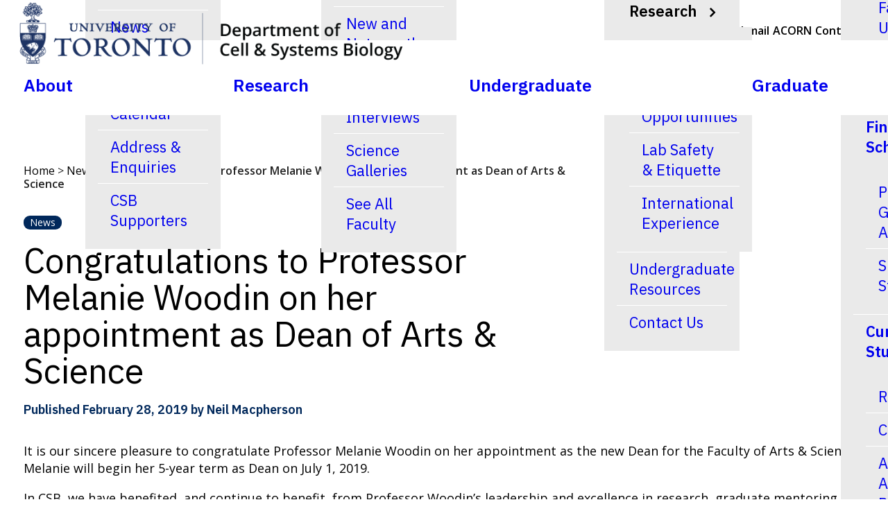

--- FILE ---
content_type: text/html; charset=UTF-8
request_url: https://csb.utoronto.ca/congratulations-to-professor-melanie-woodin-on-her-appointment-as-dean-of-arts-science/
body_size: 15545
content:
<!DOCTYPE html>
<html class="no-touch" lang="en-CA" xmlns="http://www.w3.org/1999/xhtml">
<head>
<meta http-equiv="Content-Type" content="text/html; charset=UTF-8">
<meta name="viewport" content="width=device-width, initial-scale=1">
<link rel="profile" href="http://gmpg.org/xfn/11">
<link rel="pingback" href="https://csb.utoronto.ca/xmlrpc.php">
<meta name='robots' content='index, follow, max-image-preview:large, max-snippet:-1, max-video-preview:-1' />

	<!-- This site is optimized with the Yoast SEO plugin v26.7 - https://yoast.com/wordpress/plugins/seo/ -->
	<title>Congratulations to Professor Melanie Woodin on her appointment as Dean of Arts &amp; Science - Department of Cell &amp; Systems Biology</title>
	<meta name="description" content="Prof. Woodin is the new Dean for the Faculty of Arts &amp; Science for her excellence in research, graduate training and undergraduate teaching." />
	<link rel="canonical" href="https://csb.utoronto.ca/congratulations-to-professor-melanie-woodin-on-her-appointment-as-dean-of-arts-science/" />
	<meta property="og:locale" content="en_US" />
	<meta property="og:type" content="article" />
	<meta property="og:title" content="Congratulations to Professor Melanie Woodin on her appointment as Dean of Arts &amp; Science - Department of Cell &amp; Systems Biology" />
	<meta property="og:description" content="Prof. Woodin is the new Dean for the Faculty of Arts &amp; Science for her excellence in research, graduate training and undergraduate teaching." />
	<meta property="og:url" content="https://csb.utoronto.ca/congratulations-to-professor-melanie-woodin-on-her-appointment-as-dean-of-arts-science/" />
	<meta property="og:site_name" content="Department of Cell &amp; Systems Biology" />
	<meta property="article:published_time" content="2019-02-28T15:20:14+00:00" />
	<meta property="article:modified_time" content="2021-06-22T18:30:15+00:00" />
	<meta name="author" content="Neil Macpherson" />
	<meta name="twitter:label1" content="Written by" />
	<meta name="twitter:data1" content="Neil Macpherson" />
	<meta name="twitter:label2" content="Est. reading time" />
	<meta name="twitter:data2" content="1 minute" />
	<script type="application/ld+json" class="yoast-schema-graph">{"@context":"https://schema.org","@graph":[{"@type":"Article","@id":"https://csb.utoronto.ca/congratulations-to-professor-melanie-woodin-on-her-appointment-as-dean-of-arts-science/#article","isPartOf":{"@id":"https://csb.utoronto.ca/congratulations-to-professor-melanie-woodin-on-her-appointment-as-dean-of-arts-science/"},"author":{"name":"Neil Macpherson","@id":"https://csb.utoronto.ca/#/schema/person/bf61747f530234ef9ff3ca482732f25f"},"headline":"Congratulations to Professor Melanie Woodin on her appointment as Dean of Arts &#038; Science","datePublished":"2019-02-28T15:20:14+00:00","dateModified":"2021-06-22T18:30:15+00:00","mainEntityOfPage":{"@id":"https://csb.utoronto.ca/congratulations-to-professor-melanie-woodin-on-her-appointment-as-dean-of-arts-science/"},"wordCount":146,"articleSection":["News"],"inLanguage":"en-CA"},{"@type":"WebPage","@id":"https://csb.utoronto.ca/congratulations-to-professor-melanie-woodin-on-her-appointment-as-dean-of-arts-science/","url":"https://csb.utoronto.ca/congratulations-to-professor-melanie-woodin-on-her-appointment-as-dean-of-arts-science/","name":"Congratulations to Professor Melanie Woodin on her appointment as Dean of Arts & Science - Department of Cell &amp; Systems Biology","isPartOf":{"@id":"https://csb.utoronto.ca/#website"},"datePublished":"2019-02-28T15:20:14+00:00","dateModified":"2021-06-22T18:30:15+00:00","author":{"@id":"https://csb.utoronto.ca/#/schema/person/bf61747f530234ef9ff3ca482732f25f"},"description":"Prof. Woodin is the new Dean for the Faculty of Arts & Science for her excellence in research, graduate training and undergraduate teaching.","breadcrumb":{"@id":"https://csb.utoronto.ca/congratulations-to-professor-melanie-woodin-on-her-appointment-as-dean-of-arts-science/#breadcrumb"},"inLanguage":"en-CA","potentialAction":[{"@type":"ReadAction","target":["https://csb.utoronto.ca/congratulations-to-professor-melanie-woodin-on-her-appointment-as-dean-of-arts-science/"]}]},{"@type":"BreadcrumbList","@id":"https://csb.utoronto.ca/congratulations-to-professor-melanie-woodin-on-her-appointment-as-dean-of-arts-science/#breadcrumb","itemListElement":[{"@type":"ListItem","position":1,"name":"Home","item":"https://csb.utoronto.ca/"},{"@type":"ListItem","position":2,"name":"News","item":"https://csb.utoronto.ca/about-csb/news/"},{"@type":"ListItem","position":3,"name":"Congratulations to Professor Melanie Woodin on her appointment as Dean of Arts &#038; Science"}]},{"@type":"WebSite","@id":"https://csb.utoronto.ca/#website","url":"https://csb.utoronto.ca/","name":"Department of Cell &amp; Systems Biology","description":"","potentialAction":[{"@type":"SearchAction","target":{"@type":"EntryPoint","urlTemplate":"https://csb.utoronto.ca/?s={search_term_string}"},"query-input":{"@type":"PropertyValueSpecification","valueRequired":true,"valueName":"search_term_string"}}],"inLanguage":"en-CA"},{"@type":"Person","@id":"https://csb.utoronto.ca/#/schema/person/bf61747f530234ef9ff3ca482732f25f","name":"Neil Macpherson","url":"https://csb.utoronto.ca/author/cnidocyst/"}]}</script>
	<!-- / Yoast SEO plugin. -->


<link rel='dns-prefetch' href='//fonts.googleapis.com' />
		<!-- This site uses the Google Analytics by MonsterInsights plugin v9.11.1 - Using Analytics tracking - https://www.monsterinsights.com/ -->
							<script src="//www.googletagmanager.com/gtag/js?id=G-WMMFJ7N1FY"  data-cfasync="false" data-wpfc-render="false" type="text/javascript" async></script>
			<script data-cfasync="false" data-wpfc-render="false" type="text/javascript">
				var mi_version = '9.11.1';
				var mi_track_user = true;
				var mi_no_track_reason = '';
								var MonsterInsightsDefaultLocations = {"page_location":"https:\/\/csb.utoronto.ca\/congratulations-to-professor-melanie-woodin-on-her-appointment-as-dean-of-arts-science\/"};
								if ( typeof MonsterInsightsPrivacyGuardFilter === 'function' ) {
					var MonsterInsightsLocations = (typeof MonsterInsightsExcludeQuery === 'object') ? MonsterInsightsPrivacyGuardFilter( MonsterInsightsExcludeQuery ) : MonsterInsightsPrivacyGuardFilter( MonsterInsightsDefaultLocations );
				} else {
					var MonsterInsightsLocations = (typeof MonsterInsightsExcludeQuery === 'object') ? MonsterInsightsExcludeQuery : MonsterInsightsDefaultLocations;
				}

								var disableStrs = [
										'ga-disable-G-WMMFJ7N1FY',
									];

				/* Function to detect opted out users */
				function __gtagTrackerIsOptedOut() {
					for (var index = 0; index < disableStrs.length; index++) {
						if (document.cookie.indexOf(disableStrs[index] + '=true') > -1) {
							return true;
						}
					}

					return false;
				}

				/* Disable tracking if the opt-out cookie exists. */
				if (__gtagTrackerIsOptedOut()) {
					for (var index = 0; index < disableStrs.length; index++) {
						window[disableStrs[index]] = true;
					}
				}

				/* Opt-out function */
				function __gtagTrackerOptout() {
					for (var index = 0; index < disableStrs.length; index++) {
						document.cookie = disableStrs[index] + '=true; expires=Thu, 31 Dec 2099 23:59:59 UTC; path=/';
						window[disableStrs[index]] = true;
					}
				}

				if ('undefined' === typeof gaOptout) {
					function gaOptout() {
						__gtagTrackerOptout();
					}
				}
								window.dataLayer = window.dataLayer || [];

				window.MonsterInsightsDualTracker = {
					helpers: {},
					trackers: {},
				};
				if (mi_track_user) {
					function __gtagDataLayer() {
						dataLayer.push(arguments);
					}

					function __gtagTracker(type, name, parameters) {
						if (!parameters) {
							parameters = {};
						}

						if (parameters.send_to) {
							__gtagDataLayer.apply(null, arguments);
							return;
						}

						if (type === 'event') {
														parameters.send_to = monsterinsights_frontend.v4_id;
							var hookName = name;
							if (typeof parameters['event_category'] !== 'undefined') {
								hookName = parameters['event_category'] + ':' + name;
							}

							if (typeof MonsterInsightsDualTracker.trackers[hookName] !== 'undefined') {
								MonsterInsightsDualTracker.trackers[hookName](parameters);
							} else {
								__gtagDataLayer('event', name, parameters);
							}
							
						} else {
							__gtagDataLayer.apply(null, arguments);
						}
					}

					__gtagTracker('js', new Date());
					__gtagTracker('set', {
						'developer_id.dZGIzZG': true,
											});
					if ( MonsterInsightsLocations.page_location ) {
						__gtagTracker('set', MonsterInsightsLocations);
					}
										__gtagTracker('config', 'G-WMMFJ7N1FY', {"forceSSL":"true","link_attribution":"true"} );
										window.gtag = __gtagTracker;										(function () {
						/* https://developers.google.com/analytics/devguides/collection/analyticsjs/ */
						/* ga and __gaTracker compatibility shim. */
						var noopfn = function () {
							return null;
						};
						var newtracker = function () {
							return new Tracker();
						};
						var Tracker = function () {
							return null;
						};
						var p = Tracker.prototype;
						p.get = noopfn;
						p.set = noopfn;
						p.send = function () {
							var args = Array.prototype.slice.call(arguments);
							args.unshift('send');
							__gaTracker.apply(null, args);
						};
						var __gaTracker = function () {
							var len = arguments.length;
							if (len === 0) {
								return;
							}
							var f = arguments[len - 1];
							if (typeof f !== 'object' || f === null || typeof f.hitCallback !== 'function') {
								if ('send' === arguments[0]) {
									var hitConverted, hitObject = false, action;
									if ('event' === arguments[1]) {
										if ('undefined' !== typeof arguments[3]) {
											hitObject = {
												'eventAction': arguments[3],
												'eventCategory': arguments[2],
												'eventLabel': arguments[4],
												'value': arguments[5] ? arguments[5] : 1,
											}
										}
									}
									if ('pageview' === arguments[1]) {
										if ('undefined' !== typeof arguments[2]) {
											hitObject = {
												'eventAction': 'page_view',
												'page_path': arguments[2],
											}
										}
									}
									if (typeof arguments[2] === 'object') {
										hitObject = arguments[2];
									}
									if (typeof arguments[5] === 'object') {
										Object.assign(hitObject, arguments[5]);
									}
									if ('undefined' !== typeof arguments[1].hitType) {
										hitObject = arguments[1];
										if ('pageview' === hitObject.hitType) {
											hitObject.eventAction = 'page_view';
										}
									}
									if (hitObject) {
										action = 'timing' === arguments[1].hitType ? 'timing_complete' : hitObject.eventAction;
										hitConverted = mapArgs(hitObject);
										__gtagTracker('event', action, hitConverted);
									}
								}
								return;
							}

							function mapArgs(args) {
								var arg, hit = {};
								var gaMap = {
									'eventCategory': 'event_category',
									'eventAction': 'event_action',
									'eventLabel': 'event_label',
									'eventValue': 'event_value',
									'nonInteraction': 'non_interaction',
									'timingCategory': 'event_category',
									'timingVar': 'name',
									'timingValue': 'value',
									'timingLabel': 'event_label',
									'page': 'page_path',
									'location': 'page_location',
									'title': 'page_title',
									'referrer' : 'page_referrer',
								};
								for (arg in args) {
																		if (!(!args.hasOwnProperty(arg) || !gaMap.hasOwnProperty(arg))) {
										hit[gaMap[arg]] = args[arg];
									} else {
										hit[arg] = args[arg];
									}
								}
								return hit;
							}

							try {
								f.hitCallback();
							} catch (ex) {
							}
						};
						__gaTracker.create = newtracker;
						__gaTracker.getByName = newtracker;
						__gaTracker.getAll = function () {
							return [];
						};
						__gaTracker.remove = noopfn;
						__gaTracker.loaded = true;
						window['__gaTracker'] = __gaTracker;
					})();
									} else {
										console.log("");
					(function () {
						function __gtagTracker() {
							return null;
						}

						window['__gtagTracker'] = __gtagTracker;
						window['gtag'] = __gtagTracker;
					})();
									}
			</script>
							<!-- / Google Analytics by MonsterInsights -->
		<style id='wp-img-auto-sizes-contain-inline-css' type='text/css'>
img:is([sizes=auto i],[sizes^="auto," i]){contain-intrinsic-size:3000px 1500px}
/*# sourceURL=wp-img-auto-sizes-contain-inline-css */
</style>
<style id='classic-theme-styles-inline-css' type='text/css'>
/*! This file is auto-generated */
.wp-block-button__link{color:#fff;background-color:#32373c;border-radius:9999px;box-shadow:none;text-decoration:none;padding:calc(.667em + 2px) calc(1.333em + 2px);font-size:1.125em}.wp-block-file__button{background:#32373c;color:#fff;text-decoration:none}
/*# sourceURL=/wp-includes/css/classic-themes.min.css */
</style>
<link rel='stylesheet' id='events-manager-css' href='https://csb.utoronto.ca/wp-content/plugins/events-manager/includes/css/events-manager.css' type='text/css' media='all' />
<link rel='stylesheet' id='form_style-css' href='https://csb.utoronto.ca/wp-content/plugins/new_article/css/main.css' type='text/css' media='all' />
<link rel='stylesheet' id='uncodefont-google-css' href='//fonts.googleapis.com/css?family=Open+Sans%3A300%2C300italic%2Cregular%2Citalic%2C600%2C600italic%2C700%2C700italic%2C800%2C800italic%7CIBM+Plex+Sans%3A100%2C100italic%2C200%2C200italic%2C300%2C300italic%2Cregular%2Citalic%2C500%2C500italic%2C600%2C600italic%2C700%2C700italic&#038;subset=latin%2Clatin-ext&#038;ver=2.10.4' type='text/css' media='all' />
<link rel='stylesheet' id='wp-job-manager-job-listings-css' href='https://csb.utoronto.ca/wp-content/plugins/wp-job-manager/assets/dist/css/job-listings.css' type='text/css' media='all' />
<link rel='stylesheet' id='uncode-gutenberg-frontend-css' href='https://csb.utoronto.ca/wp-content/themes/uncode/core/inc/compatibility/gutenberg/assets/css/uncode-gutenberg-frontend.css' type='text/css' media='all' />
<link rel='stylesheet' id='uncode-style-css' href='https://csb.utoronto.ca/wp-content/themes/uncode/library/css/style.css' type='text/css' media='all' />
<style id='uncode-style-inline-css' type='text/css'>

@media (max-width: 959px) { .navbar-brand > * { height: 34px !important;}}
@media (min-width: 960px) { 
		.limit-width { max-width: 1440px; margin: auto;}
		.menu-container:not(.grid-filters) .menu-horizontal ul.menu-smart .megamenu-block-wrapper > .vc_row[data-parent="true"].limit-width:not(.row-parent-limit) { max-width: calc(1440px - 72px); }
		}
#changer-back-color { transition: background-color 1000ms cubic-bezier(0.25, 1, 0.5, 1) !important; } #changer-back-color > div { transition: opacity 1000ms cubic-bezier(0.25, 1, 0.5, 1) !important; } body.bg-changer-init.disable-hover .main-wrapper .style-light,  body.bg-changer-init.disable-hover .main-wrapper .style-light h1,  body.bg-changer-init.disable-hover .main-wrapper .style-light h2, body.bg-changer-init.disable-hover .main-wrapper .style-light h3, body.bg-changer-init.disable-hover .main-wrapper .style-light h4, body.bg-changer-init.disable-hover .main-wrapper .style-light h5, body.bg-changer-init.disable-hover .main-wrapper .style-light h6, body.bg-changer-init.disable-hover .main-wrapper .style-light a, body.bg-changer-init.disable-hover .main-wrapper .style-dark, body.bg-changer-init.disable-hover .main-wrapper .style-dark h1, body.bg-changer-init.disable-hover .main-wrapper .style-dark h2, body.bg-changer-init.disable-hover .main-wrapper .style-dark h3, body.bg-changer-init.disable-hover .main-wrapper .style-dark h4, body.bg-changer-init.disable-hover .main-wrapper .style-dark h5, body.bg-changer-init.disable-hover .main-wrapper .style-dark h6, body.bg-changer-init.disable-hover .main-wrapper .style-dark a { transition: color 1000ms cubic-bezier(0.25, 1, 0.5, 1) !important; }
/*# sourceURL=uncode-style-inline-css */
</style>
<link rel='stylesheet' id='uncode-icons-css' href='https://csb.utoronto.ca/wp-content/themes/uncode/library/css/uncode-icons.css' type='text/css' media='all' />
<link rel='stylesheet' id='uncode-custom-style-css' href='https://csb.utoronto.ca/wp-content/themes/uncode/library/css/style-custom.css' type='text/css' media='all' />
<link rel='stylesheet' id='child-style-css' href='https://csb.utoronto.ca/wp-content/themes/csb/style.css?v2&#038;ver=1734481862' type='text/css' media='all' />
<script type="text/javascript" src="https://csb.utoronto.ca/wp-content/plugins/google-analytics-for-wordpress/assets/js/frontend-gtag.js" id="monsterinsights-frontend-script-js" async="async" data-wp-strategy="async"></script>
<script data-cfasync="false" data-wpfc-render="false" type="text/javascript" id='monsterinsights-frontend-script-js-extra'>/* <![CDATA[ */
var monsterinsights_frontend = {"js_events_tracking":"true","download_extensions":"doc,pdf,ppt,zip,xls,docx,pptx,xlsx","inbound_paths":"[]","home_url":"https:\/\/csb.utoronto.ca","hash_tracking":"false","v4_id":"G-WMMFJ7N1FY"};/* ]]> */
</script>
<script type="text/javascript" src="https://csb.utoronto.ca/wp-includes/js/jquery/jquery.min.js" id="jquery-core-js"></script>
<script type="text/javascript" src="https://csb.utoronto.ca/wp-includes/js/jquery/jquery-migrate.min.js" id="jquery-migrate-js"></script>
<script type="text/javascript" src="https://csb.utoronto.ca/wp-includes/js/jquery/ui/core.min.js" id="jquery-ui-core-js"></script>
<script type="text/javascript" src="https://csb.utoronto.ca/wp-includes/js/jquery/ui/mouse.min.js" id="jquery-ui-mouse-js"></script>
<script type="text/javascript" src="https://csb.utoronto.ca/wp-includes/js/jquery/ui/sortable.min.js" id="jquery-ui-sortable-js"></script>
<script type="text/javascript" src="https://csb.utoronto.ca/wp-includes/js/jquery/ui/datepicker.min.js" id="jquery-ui-datepicker-js"></script>
<script type="text/javascript" id="jquery-ui-datepicker-js-after">
/* <![CDATA[ */
jQuery(function(jQuery){jQuery.datepicker.setDefaults({"closeText":"Close","currentText":"Today","monthNames":["January","February","March","April","May","June","July","August","September","October","November","December"],"monthNamesShort":["Jan","Feb","Mar","Apr","May","Jun","Jul","Aug","Sep","Oct","Nov","Dec"],"nextText":"Next","prevText":"Previous","dayNames":["Sunday","Monday","Tuesday","Wednesday","Thursday","Friday","Saturday"],"dayNamesShort":["Sun","Mon","Tue","Wed","Thu","Fri","Sat"],"dayNamesMin":["S","M","T","W","T","F","S"],"dateFormat":"MM d, yy","firstDay":1,"isRTL":false});});
//# sourceURL=jquery-ui-datepicker-js-after
/* ]]> */
</script>
<script type="text/javascript" src="https://csb.utoronto.ca/wp-includes/js/jquery/ui/resizable.min.js" id="jquery-ui-resizable-js"></script>
<script type="text/javascript" src="https://csb.utoronto.ca/wp-includes/js/jquery/ui/draggable.min.js" id="jquery-ui-draggable-js"></script>
<script type="text/javascript" src="https://csb.utoronto.ca/wp-includes/js/jquery/ui/controlgroup.min.js" id="jquery-ui-controlgroup-js"></script>
<script type="text/javascript" src="https://csb.utoronto.ca/wp-includes/js/jquery/ui/checkboxradio.min.js" id="jquery-ui-checkboxradio-js"></script>
<script type="text/javascript" src="https://csb.utoronto.ca/wp-includes/js/jquery/ui/button.min.js" id="jquery-ui-button-js"></script>
<script type="text/javascript" src="https://csb.utoronto.ca/wp-includes/js/jquery/ui/dialog.min.js" id="jquery-ui-dialog-js"></script>
<script type="text/javascript" id="events-manager-js-extra">
/* <![CDATA[ */
var EM = {"ajaxurl":"https://csb.utoronto.ca/wp-admin/admin-ajax.php","locationajaxurl":"https://csb.utoronto.ca/wp-admin/admin-ajax.php?action=locations_search","firstDay":"1","locale":"en","dateFormat":"yy-mm-dd","ui_css":"https://csb.utoronto.ca/wp-content/plugins/events-manager/includes/css/jquery-ui/build.css","show24hours":"0","is_ssl":"1","autocomplete_limit":"10","calendar":{"breakpoints":{"small":560,"medium":908,"large":false},"month_format":"M Y"},"phone":"","datepicker":{"format":"Y-m-d"},"search":{"breakpoints":{"small":650,"medium":850,"full":false}},"url":"https://csb.utoronto.ca/wp-content/plugins/events-manager","assets":{"input.em-uploader":{"js":{"em-uploader":{"url":"https://csb.utoronto.ca/wp-content/plugins/events-manager/includes/js/em-uploader.js?v=7.2.3.1","event":"em_uploader_ready","requires":"filepond"},"filepond-validate-size":"filepond/plugins/filepond-plugin-file-validate-size.js?v=7.2.3.1","filepond-validate-type":"filepond/plugins/filepond-plugin-file-validate-type.js?v=7.2.3.1","filepond-image-validate-size":"filepond/plugins/filepond-plugin-image-validate-size.js?v=7.2.3.1","filepond-exif-orientation":"filepond/plugins/filepond-plugin-image-exif-orientation.js?v=7.2.3.1","filepond-get-file":"filepond/plugins/filepond-plugin-get-file.js?v=7.2.3.1","filepond-plugin-image-overlay":"filepond/plugins/filepond-plugin-image-overlay.js?v=7.2.3.1","filepond-plugin-image-thumbnail":"filepond/plugins/filepond-plugin-image-thumbnail.js?v=7.2.3.1","filepond-plugin-pdf-preview-overlay":"filepond/plugins/filepond-plugin-pdf-preview-overlay.js?v=7.2.3.1","filepond-plugin-file-icon":"filepond/plugins/filepond-plugin-file-icon.js?v=7.2.3.1","filepond":{"url":"filepond/filepond.js?v=7.2.3.1","locale":""}},"css":{"em-filepond":"filepond/em-filepond.css?v=7.2.3.1","filepond-preview":"filepond/plugins/filepond-plugin-image-preview.css?v=7.2.3.1","filepond-plugin-image-overlay":"filepond/plugins/filepond-plugin-image-overlay.css?v=7.2.3.1","filepond-get-file":"filepond/plugins/filepond-plugin-get-file.css?v=7.2.3.1"}},".em-event-editor":{"js":{"event-editor":{"url":"https://csb.utoronto.ca/wp-content/plugins/events-manager/includes/js/events-manager-event-editor.js?v=7.2.3.1","event":"em_event_editor_ready"}},"css":{"event-editor":"https://csb.utoronto.ca/wp-content/plugins/events-manager/includes/css/events-manager-event-editor.css?v=7.2.3.1"}},".em-recurrence-sets, .em-timezone":{"js":{"luxon":{"url":"luxon/luxon.js?v=7.2.3.1","event":"em_luxon_ready"}}},".em-booking-form, #em-booking-form, .em-booking-recurring, .em-event-booking-form":{"js":{"em-bookings":{"url":"https://csb.utoronto.ca/wp-content/plugins/events-manager/includes/js/bookingsform.js?v=7.2.3.1","event":"em_booking_form_js_loaded"}}},"#em-opt-archetypes":{"js":{"archetypes":"https://csb.utoronto.ca/wp-content/plugins/events-manager/includes/js/admin-archetype-editor.js?v=7.2.3.1","archetypes_ms":"https://csb.utoronto.ca/wp-content/plugins/events-manager/includes/js/admin-archetypes.js?v=7.2.3.1","qs":"qs/qs.js?v=7.2.3.1"}}},"cached":"","uploads":{"endpoint":"https://csb.utoronto.ca/wp-json/events-manager/v1/uploads","nonce":"429b5eadaa","delete_confirm":"Are you sure you want to delete this file? It will be deleted upon submission.","images":{"max_file_size":"","image_max_width":"700","image_max_height":"700","image_min_width":"50","image_min_height":"50"},"files":{"max_file_size":"","types":{"0":"image/gif","1":"image/jpeg","3":"image/png","4":"image/heic","5":"application/pdf","6":"application/msword","7":"application/x-msword","8":"application/vnd.openxmlformats-officedocument.wordprocessingml.document","9":"text/rtf","10":"application/rtf","11":"application/x-rtf","12":"application/vnd.oasis.opendocument.text","13":"text/plain","14":"application/vnd.ms-excel","15":"application/xls","16":"application/vnd.openxmlformats-officedocument.spreadsheetml.sheet","17":"text/csv","18":"application/csv","20":"application/vnd.oasis.opendocument.spreadsheet","21":"application/vnd.ms-powerpoint","22":"application/mspowerpoint","23":"application/vnd.openxmlformats-officedocument.presentationml.presentation","24":"application/vnd.oasis.opendocument.presentation"}}},"api_nonce":"b1178e9749","bookingInProgress":"Please wait while the booking is being submitted.","tickets_save":"Save Ticket","bookingajaxurl":"https://csb.utoronto.ca/wp-admin/admin-ajax.php","bookings_export_save":"Export Bookings","bookings_settings_save":"Save Settings","booking_delete":"Are you sure you want to delete?","booking_offset":"30","bookings":{"submit_button":{"text":{"default":"Submit Booking","free":"Submit Booking","payment":"Submit Booking - %s","processing":"Processing ..."}},"update_listener":""},"bb_full":"Sold Out","bb_book":"Book Now","bb_booking":"Booking...","bb_booked":"Booking Submitted","bb_error":"Booking Error. Try again?","bb_cancel":"Cancel","bb_canceling":"Cancelling...","bb_cancelled":"Cancelled","bb_cancel_error":"Cancellation Error. Try again?","event_cancellations":{"warning":"If you choose to cancel your event, after you save this event, no further bookings will be possible for this event.\\n\\nAlso, the following will occur:\\n\\n- Bookings will be automatically cancelled.\\n- Booking cancellation emails will be sent.\\n- All confirmed and pending bookings will be emailed a general event cancellation notification."},"txt_search":"Search","txt_searching":"Searching...","txt_loading":"Loading..."};
//# sourceURL=events-manager-js-extra
/* ]]> */
</script>
<script type="text/javascript" src="https://csb.utoronto.ca/wp-content/plugins/events-manager/includes/js/events-manager.js" id="events-manager-js"></script>
<script type="text/javascript" src="/wp-content/themes/uncode/library/js/ai-uncode.js" id="uncodeAI" data-home="/" data-path="/" data-breakpoints-images="258,516,720,1032,1440,2064,2880" id="ai-uncode-js"></script>
<script type="text/javascript" id="uncode-init-js-extra">
/* <![CDATA[ */
var SiteParameters = {"days":"days","hours":"hours","minutes":"minutes","seconds":"seconds","constant_scroll":"on","scroll_speed":"2","parallax_factor":"0.25","loading":"Loading\u2026","slide_name":"slide","slide_footer":"footer","ajax_url":"https://csb.utoronto.ca/wp-admin/admin-ajax.php","nonce_adaptive_images":"36cd6da622","nonce_srcset_async":"4356d175cf","enable_debug":"","block_mobile_videos":"","is_frontend_editor":"","main_width":["1440","px"],"mobile_parallax_allowed":"","listen_for_screen_update":"1","wireframes_plugin_active":"","sticky_elements":"off","resize_quality":"80","register_metadata":"","bg_changer_time":"1000","update_wc_fragments":"1","optimize_shortpixel_image":"","menu_mobile_offcanvas_gap":"45","custom_cursor_selector":"[href], .trigger-overlay, .owl-next, .owl-prev, .owl-dot, input[type=\"submit\"], input[type=\"checkbox\"], button[type=\"submit\"], a[class^=\"ilightbox\"], .ilightbox-thumbnail, .ilightbox-prev, .ilightbox-next, .overlay-close, .unmodal-close, .qty-inset \u003E span, .share-button li, .uncode-post-titles .tmb.tmb-click-area, .btn-link, .tmb-click-row .t-inside, .lg-outer button, .lg-thumb img, a[data-lbox], .uncode-close-offcanvas-overlay, .uncode-nav-next, .uncode-nav-prev, .uncode-nav-index","mobile_parallax_animation":"","lbox_enhanced":"","native_media_player":"1","vimeoPlayerParams":"?autoplay=0","ajax_filter_key_search":"key","ajax_filter_key_unfilter":"unfilter","index_pagination_disable_scroll":"","index_pagination_scroll_to":"","uncode_wc_popup_cart_qty":"","disable_hover_hack":"","uncode_nocookie":"","menuHideOnClick":"1","menuShowOnClick":"","smoothScroll":"","smoothScrollDisableHover":"","smoothScrollQuery":"960","uncode_force_onepage_dots":"","uncode_smooth_scroll_safe":"","uncode_lb_add_galleries":", .gallery","uncode_lb_add_items":", .gallery .gallery-item a","uncode_prev_label":"Previous","uncode_next_label":"Next","uncode_slide_label":"Slide","uncode_share_label":"Share on %","uncode_has_ligatures":"","uncode_is_accessible":"","uncode_carousel_itemSelector":"*:not(.hidden)","uncode_adaptive":"1","ai_breakpoints":"258,516,720,1032,1440,2064,2880","uncode_limit_width":"1440px"};
//# sourceURL=uncode-init-js-extra
/* ]]> */
</script>
<script type="text/javascript" src="https://csb.utoronto.ca/wp-content/themes/uncode/library/js/init.js" id="uncode-init-js"></script>
<script></script><link rel="icon" href="https://csb.utoronto.ca/wp-content/uploads/2020/09/cropped-favicon-32x32.jpg" sizes="32x32" />
<link rel="icon" href="https://csb.utoronto.ca/wp-content/uploads/2020/09/cropped-favicon-192x192.jpg" sizes="192x192" />
<link rel="apple-touch-icon" href="https://csb.utoronto.ca/wp-content/uploads/2020/09/cropped-favicon-180x180.jpg" />
<meta name="msapplication-TileImage" content="https://csb.utoronto.ca/wp-content/uploads/2020/09/cropped-favicon-270x270.jpg" />
<noscript><style> .wpb_animate_when_almost_visible { opacity: 1; }</style></noscript><style id='wp-block-paragraph-inline-css' type='text/css'>
.is-small-text{font-size:.875em}.is-regular-text{font-size:1em}.is-large-text{font-size:2.25em}.is-larger-text{font-size:3em}.has-drop-cap:not(:focus):first-letter{float:left;font-size:8.4em;font-style:normal;font-weight:100;line-height:.68;margin:.05em .1em 0 0;text-transform:uppercase}body.rtl .has-drop-cap:not(:focus):first-letter{float:none;margin-left:.1em}p.has-drop-cap.has-background{overflow:hidden}:root :where(p.has-background){padding:1.25em 2.375em}:where(p.has-text-color:not(.has-link-color)) a{color:inherit}p.has-text-align-left[style*="writing-mode:vertical-lr"],p.has-text-align-right[style*="writing-mode:vertical-rl"]{rotate:180deg}
/*# sourceURL=https://csb.utoronto.ca/wp-includes/blocks/paragraph/style.min.css */
</style>
<style id='global-styles-inline-css' type='text/css'>
:root{--wp--preset--aspect-ratio--square: 1;--wp--preset--aspect-ratio--4-3: 4/3;--wp--preset--aspect-ratio--3-4: 3/4;--wp--preset--aspect-ratio--3-2: 3/2;--wp--preset--aspect-ratio--2-3: 2/3;--wp--preset--aspect-ratio--16-9: 16/9;--wp--preset--aspect-ratio--9-16: 9/16;--wp--preset--color--black: #000000;--wp--preset--color--cyan-bluish-gray: #abb8c3;--wp--preset--color--white: #ffffff;--wp--preset--color--pale-pink: #f78da7;--wp--preset--color--vivid-red: #cf2e2e;--wp--preset--color--luminous-vivid-orange: #ff6900;--wp--preset--color--luminous-vivid-amber: #fcb900;--wp--preset--color--light-green-cyan: #7bdcb5;--wp--preset--color--vivid-green-cyan: #00d084;--wp--preset--color--pale-cyan-blue: #8ed1fc;--wp--preset--color--vivid-cyan-blue: #0693e3;--wp--preset--color--vivid-purple: #9b51e0;--wp--preset--gradient--vivid-cyan-blue-to-vivid-purple: linear-gradient(135deg,rgb(6,147,227) 0%,rgb(155,81,224) 100%);--wp--preset--gradient--light-green-cyan-to-vivid-green-cyan: linear-gradient(135deg,rgb(122,220,180) 0%,rgb(0,208,130) 100%);--wp--preset--gradient--luminous-vivid-amber-to-luminous-vivid-orange: linear-gradient(135deg,rgb(252,185,0) 0%,rgb(255,105,0) 100%);--wp--preset--gradient--luminous-vivid-orange-to-vivid-red: linear-gradient(135deg,rgb(255,105,0) 0%,rgb(207,46,46) 100%);--wp--preset--gradient--very-light-gray-to-cyan-bluish-gray: linear-gradient(135deg,rgb(238,238,238) 0%,rgb(169,184,195) 100%);--wp--preset--gradient--cool-to-warm-spectrum: linear-gradient(135deg,rgb(74,234,220) 0%,rgb(151,120,209) 20%,rgb(207,42,186) 40%,rgb(238,44,130) 60%,rgb(251,105,98) 80%,rgb(254,248,76) 100%);--wp--preset--gradient--blush-light-purple: linear-gradient(135deg,rgb(255,206,236) 0%,rgb(152,150,240) 100%);--wp--preset--gradient--blush-bordeaux: linear-gradient(135deg,rgb(254,205,165) 0%,rgb(254,45,45) 50%,rgb(107,0,62) 100%);--wp--preset--gradient--luminous-dusk: linear-gradient(135deg,rgb(255,203,112) 0%,rgb(199,81,192) 50%,rgb(65,88,208) 100%);--wp--preset--gradient--pale-ocean: linear-gradient(135deg,rgb(255,245,203) 0%,rgb(182,227,212) 50%,rgb(51,167,181) 100%);--wp--preset--gradient--electric-grass: linear-gradient(135deg,rgb(202,248,128) 0%,rgb(113,206,126) 100%);--wp--preset--gradient--midnight: linear-gradient(135deg,rgb(2,3,129) 0%,rgb(40,116,252) 100%);--wp--preset--font-size--small: 13px;--wp--preset--font-size--medium: 20px;--wp--preset--font-size--large: 36px;--wp--preset--font-size--x-large: 42px;--wp--preset--spacing--20: 0.44rem;--wp--preset--spacing--30: 0.67rem;--wp--preset--spacing--40: 1rem;--wp--preset--spacing--50: 1.5rem;--wp--preset--spacing--60: 2.25rem;--wp--preset--spacing--70: 3.38rem;--wp--preset--spacing--80: 5.06rem;--wp--preset--shadow--natural: 6px 6px 9px rgba(0, 0, 0, 0.2);--wp--preset--shadow--deep: 12px 12px 50px rgba(0, 0, 0, 0.4);--wp--preset--shadow--sharp: 6px 6px 0px rgba(0, 0, 0, 0.2);--wp--preset--shadow--outlined: 6px 6px 0px -3px rgb(255, 255, 255), 6px 6px rgb(0, 0, 0);--wp--preset--shadow--crisp: 6px 6px 0px rgb(0, 0, 0);}:where(.is-layout-flex){gap: 0.5em;}:where(.is-layout-grid){gap: 0.5em;}body .is-layout-flex{display: flex;}.is-layout-flex{flex-wrap: wrap;align-items: center;}.is-layout-flex > :is(*, div){margin: 0;}body .is-layout-grid{display: grid;}.is-layout-grid > :is(*, div){margin: 0;}:where(.wp-block-columns.is-layout-flex){gap: 2em;}:where(.wp-block-columns.is-layout-grid){gap: 2em;}:where(.wp-block-post-template.is-layout-flex){gap: 1.25em;}:where(.wp-block-post-template.is-layout-grid){gap: 1.25em;}.has-black-color{color: var(--wp--preset--color--black) !important;}.has-cyan-bluish-gray-color{color: var(--wp--preset--color--cyan-bluish-gray) !important;}.has-white-color{color: var(--wp--preset--color--white) !important;}.has-pale-pink-color{color: var(--wp--preset--color--pale-pink) !important;}.has-vivid-red-color{color: var(--wp--preset--color--vivid-red) !important;}.has-luminous-vivid-orange-color{color: var(--wp--preset--color--luminous-vivid-orange) !important;}.has-luminous-vivid-amber-color{color: var(--wp--preset--color--luminous-vivid-amber) !important;}.has-light-green-cyan-color{color: var(--wp--preset--color--light-green-cyan) !important;}.has-vivid-green-cyan-color{color: var(--wp--preset--color--vivid-green-cyan) !important;}.has-pale-cyan-blue-color{color: var(--wp--preset--color--pale-cyan-blue) !important;}.has-vivid-cyan-blue-color{color: var(--wp--preset--color--vivid-cyan-blue) !important;}.has-vivid-purple-color{color: var(--wp--preset--color--vivid-purple) !important;}.has-black-background-color{background-color: var(--wp--preset--color--black) !important;}.has-cyan-bluish-gray-background-color{background-color: var(--wp--preset--color--cyan-bluish-gray) !important;}.has-white-background-color{background-color: var(--wp--preset--color--white) !important;}.has-pale-pink-background-color{background-color: var(--wp--preset--color--pale-pink) !important;}.has-vivid-red-background-color{background-color: var(--wp--preset--color--vivid-red) !important;}.has-luminous-vivid-orange-background-color{background-color: var(--wp--preset--color--luminous-vivid-orange) !important;}.has-luminous-vivid-amber-background-color{background-color: var(--wp--preset--color--luminous-vivid-amber) !important;}.has-light-green-cyan-background-color{background-color: var(--wp--preset--color--light-green-cyan) !important;}.has-vivid-green-cyan-background-color{background-color: var(--wp--preset--color--vivid-green-cyan) !important;}.has-pale-cyan-blue-background-color{background-color: var(--wp--preset--color--pale-cyan-blue) !important;}.has-vivid-cyan-blue-background-color{background-color: var(--wp--preset--color--vivid-cyan-blue) !important;}.has-vivid-purple-background-color{background-color: var(--wp--preset--color--vivid-purple) !important;}.has-black-border-color{border-color: var(--wp--preset--color--black) !important;}.has-cyan-bluish-gray-border-color{border-color: var(--wp--preset--color--cyan-bluish-gray) !important;}.has-white-border-color{border-color: var(--wp--preset--color--white) !important;}.has-pale-pink-border-color{border-color: var(--wp--preset--color--pale-pink) !important;}.has-vivid-red-border-color{border-color: var(--wp--preset--color--vivid-red) !important;}.has-luminous-vivid-orange-border-color{border-color: var(--wp--preset--color--luminous-vivid-orange) !important;}.has-luminous-vivid-amber-border-color{border-color: var(--wp--preset--color--luminous-vivid-amber) !important;}.has-light-green-cyan-border-color{border-color: var(--wp--preset--color--light-green-cyan) !important;}.has-vivid-green-cyan-border-color{border-color: var(--wp--preset--color--vivid-green-cyan) !important;}.has-pale-cyan-blue-border-color{border-color: var(--wp--preset--color--pale-cyan-blue) !important;}.has-vivid-cyan-blue-border-color{border-color: var(--wp--preset--color--vivid-cyan-blue) !important;}.has-vivid-purple-border-color{border-color: var(--wp--preset--color--vivid-purple) !important;}.has-vivid-cyan-blue-to-vivid-purple-gradient-background{background: var(--wp--preset--gradient--vivid-cyan-blue-to-vivid-purple) !important;}.has-light-green-cyan-to-vivid-green-cyan-gradient-background{background: var(--wp--preset--gradient--light-green-cyan-to-vivid-green-cyan) !important;}.has-luminous-vivid-amber-to-luminous-vivid-orange-gradient-background{background: var(--wp--preset--gradient--luminous-vivid-amber-to-luminous-vivid-orange) !important;}.has-luminous-vivid-orange-to-vivid-red-gradient-background{background: var(--wp--preset--gradient--luminous-vivid-orange-to-vivid-red) !important;}.has-very-light-gray-to-cyan-bluish-gray-gradient-background{background: var(--wp--preset--gradient--very-light-gray-to-cyan-bluish-gray) !important;}.has-cool-to-warm-spectrum-gradient-background{background: var(--wp--preset--gradient--cool-to-warm-spectrum) !important;}.has-blush-light-purple-gradient-background{background: var(--wp--preset--gradient--blush-light-purple) !important;}.has-blush-bordeaux-gradient-background{background: var(--wp--preset--gradient--blush-bordeaux) !important;}.has-luminous-dusk-gradient-background{background: var(--wp--preset--gradient--luminous-dusk) !important;}.has-pale-ocean-gradient-background{background: var(--wp--preset--gradient--pale-ocean) !important;}.has-electric-grass-gradient-background{background: var(--wp--preset--gradient--electric-grass) !important;}.has-midnight-gradient-background{background: var(--wp--preset--gradient--midnight) !important;}.has-small-font-size{font-size: var(--wp--preset--font-size--small) !important;}.has-medium-font-size{font-size: var(--wp--preset--font-size--medium) !important;}.has-large-font-size{font-size: var(--wp--preset--font-size--large) !important;}.has-x-large-font-size{font-size: var(--wp--preset--font-size--x-large) !important;}
/*# sourceURL=global-styles-inline-css */
</style>
</head>
<body class="wp-singular post-template-default single single-post postid-93414 single-format-standard wp-theme-uncode wp-child-theme-csb  style-color-xsdn-bg group-blog hormenu-position-left hmenu-center header-full-width main-center-align textual-accent-color menu-mobile-default mobile-parallax-not-allowed ilb-no-bounce unreg qw-body-scroll-disabled no-qty-fx csb wpb-js-composer js-comp-ver-8.7.1.2 vc_responsive" data-border="0">

			<div class="skip-links style-color-146374-bg style-dark"><div class="limit-width"><a class="show-on-focus btn btn-outline" href="#menu-main-nav">Skip to Menu</a><a class="show-on-focus btn btn-outline" href="#page-header">Skip to Content</a></div></div><div id="vh_layout_help"></div><div class="body-borders" data-border="0"><div class="top-border body-border-shadow"></div><div class="right-border body-border-shadow"></div><div class="bottom-border body-border-shadow"></div><div class="left-border body-border-shadow"></div><div class="top-border style-light-bg"></div><div class="right-border style-light-bg"></div><div class="bottom-border style-light-bg"></div><div class="left-border style-light-bg"></div></div>	<div class="box-wrapper">
		<div class="box-container">
		<script type="text/javascript" id="initBox">UNCODE.initBox();</script>
		<div class="menu-wrapper menu-sticky menu-no-arrows style-light-original"><div class="top-menu navbar menu-secondary menu-light submenu-light style-color-xsdn-bg top-menu-padding mobile-hidden tablet-hidden">
																		<div class="row-menu limit-width">
																			<div class="row-menu-inner"><div class="col-lg-0 middle">
																					<div class="menu-bloginfo">
																						<div class="menu-bloginfo-inner style-light">
																							
																						</div>
																					</div>
																				</div>
																				<div class="col-lg-12 menu-horizontal">
																					<div class="navbar-topmenu navbar-nav-last"><ul id="menu-global" class="menu-smart menu-mini sm" role="menu"><li role="menuitem"  id="menu-item-27" class="menu-item menu-item-type-custom menu-item-object-custom depth-0 menu-item-27 menu-item-link"><a href="http://www.utoronto.ca">U of T Home<i class="fa fa-angle-right fa-dropdown"></i></a></li>
<li role="menuitem"  id="menu-item-102" class="menu-item menu-item-type-custom menu-item-object-custom depth-0 menu-item-102 menu-item-link"><a href="https://q.utoronto.ca">Quercus<i class="fa fa-angle-right fa-dropdown"></i></a></li>
<li role="menuitem"  id="menu-item-103" class="menu-item menu-item-type-custom menu-item-object-custom depth-0 menu-item-103 menu-item-link"><a href="https://mail.utoronto.ca">Webmail<i class="fa fa-angle-right fa-dropdown"></i></a></li>
<li role="menuitem"  id="menu-item-95962" class="menu-item menu-item-type-custom menu-item-object-custom depth-0 menu-item-95962 menu-item-link"><a href="https://www.acorn.utoronto.ca/">ACORN<i class="fa fa-angle-right fa-dropdown"></i></a></li>
<li role="menuitem"  id="menu-item-99056" class="menu-item menu-item-type-post_type menu-item-object-page depth-0 menu-item-99056 menu-item-link"><a href="https://csb.utoronto.ca/people/staff-directory/">Contacts<i class="fa fa-angle-right fa-dropdown"></i></a></li>
</ul></div>
																				</div></div>
																		</div>
																	</div><div class="navbar menu-secondary menu-primary menu-light submenu-light style-light-original">
														<div class="menu-container-mobile  style-color-xsdn-bg menu-no-borders">
															<div class="row-menu style-light-bg">
																<div class="row-menu-inner">
																	<div id="logo-container-mobile" class="col-lg-0 logo-container">
																		<div id="main-logo" class="navbar-header style-light">
																			<a href="https://csb.utoronto.ca/" class="navbar-brand" data-minheight="20" aria-label="Department of Cell &amp; Systems Biology"><div class="logo-image main-logo logo-skinnable" data-maxheight="90" style="height: 90px;"><img fetchpriority="high" decoding="async" src="https://csb.utoronto.ca/wp-content/uploads/2020/01/csb-logo.png" alt="logo" width="620" height="101" class="img-responsive" /></div></a>
																		</div>
																	</div>
																</div>
																<div class="mmb-container"><div class="mobile-additional-icons"></div><div class="mobile-menu-button mobile-menu-button-light lines-button" aria-label="Toggle menu" role="button" tabindex="0"><span class="lines"><span></span></span></div></div>
															</div>
														</div>
													</div>
													<header id="masthead" class="navbar menu-primary menu-light submenu-light style-light-original">
														<div class="menu-container style-color-xsdn-bg menu-no-borders" role="navigation">
															<div class="row-menu limit-width">
																<div class="row-menu-inner">
																	<div class="col-lg-12 main-menu-container middle">
																		<div class="menu-horizontal ">
																			<div class="menu-horizontal-inner">
																				<div class="nav navbar-nav navbar-main navbar-nav-first"><ul id="menu-main-menu" class="menu-primary-inner menu-smart sm" role="menu"><li role="menuitem"  id="menu-item-26" class="menu-item menu-item-type-post_type menu-item-object-page menu-item-has-children depth-0 menu-item-26 dropdown menu-item-link"><a href="https://csb.utoronto.ca/about-csb/" data-toggle="dropdown" class="dropdown-toggle" data-type="title">About<i class="fa fa-angle-down fa-dropdown"></i></a>
<ul role="menu" class="drop-menu un-submenu " data-lenis-prevent>
	<li role="menuitem"  id="menu-item-103607" class="menu-item menu-item-type-post_type menu-item-object-page depth-1 menu-item-103607"><a href="https://csb.utoronto.ca/about-csb/values-statement/">Values Statement<i class="fa fa-angle-right fa-dropdown"></i></a></li>
	<li role="menuitem"  id="menu-item-95580" class="menu-item menu-item-type-post_type menu-item-object-page current_page_parent depth-1 menu-item-95580"><a href="https://csb.utoronto.ca/about-csb/news/">News<i class="fa fa-angle-right fa-dropdown"></i></a></li>
	<li role="menuitem"  id="menu-item-466" class="menu-item menu-item-type-post_type menu-item-object-page depth-1 menu-item-466"><a href="https://csb.utoronto.ca/about-csb/jobs-postings/">Jobs Postings<i class="fa fa-angle-right fa-dropdown"></i></a></li>
	<li role="menuitem"  id="menu-item-77095" class="menu-item menu-item-type-custom menu-item-object-custom depth-1 menu-item-77095"><a href="https://csb.utoronto.ca/events/">Calendar<i class="fa fa-angle-right fa-dropdown"></i></a></li>
	<li role="menuitem"  id="menu-item-72974" class="menu-item menu-item-type-post_type menu-item-object-page depth-1 menu-item-72974"><a href="https://csb.utoronto.ca/about-csb/address-enquiries/">Address &#038; Enquiries<i class="fa fa-angle-right fa-dropdown"></i></a></li>
	<li role="menuitem"  id="menu-item-464" class="menu-item menu-item-type-post_type menu-item-object-page depth-1 menu-item-464"><a href="https://csb.utoronto.ca/about-csb/csb-supporters/">CSB Supporters<i class="fa fa-angle-right fa-dropdown"></i></a></li>
</ul>
</li>
<li role="menuitem"  id="menu-item-89136" class="menu-item menu-item-type-custom menu-item-object-custom menu-item-has-children depth-0 menu-item-89136 dropdown menu-item-link"><a href="/CSB4/research-overview/" data-toggle="dropdown" class="dropdown-toggle" data-type="title">Research<i class="fa fa-angle-down fa-dropdown"></i></a>
<ul role="menu" class="drop-menu un-submenu " data-lenis-prevent>
	<li role="menuitem"  id="menu-item-95835" class="menu-item menu-item-type-post_type menu-item-object-page depth-1 menu-item-95835"><a href="https://csb.utoronto.ca/research-overview/">Research Overview<i class="fa fa-angle-right fa-dropdown"></i></a></li>
	<li role="menuitem"  id="menu-item-96632" class="menu-item menu-item-type-post_type menu-item-object-page depth-1 menu-item-96632"><a href="https://csb.utoronto.ca/research-overview/publications/">New and Noteworthy Publications<i class="fa fa-angle-right fa-dropdown"></i></a></li>
	<li role="menuitem"  id="menu-item-102941" class="menu-item menu-item-type-post_type menu-item-object-page depth-1 menu-item-102941"><a href="https://csb.utoronto.ca/research-overview/csb_interviews/">Video Interviews<i class="fa fa-angle-right fa-dropdown"></i></a></li>
	<li role="menuitem"  id="menu-item-112738" class="menu-item menu-item-type-post_type menu-item-object-page depth-1 menu-item-112738"><a href="https://csb.utoronto.ca/research-overview/science-galleries/">Science Galleries<i class="fa fa-angle-right fa-dropdown"></i></a></li>
	<li role="menuitem"  id="menu-item-99428" class="menu-item menu-item-type-custom menu-item-object-custom depth-1 menu-item-99428"><a href="https://csb.utoronto.ca/people/faculty/?_campus=st-george&#038;_appointment=full">See All Faculty<i class="fa fa-angle-right fa-dropdown"></i></a></li>
</ul>
</li>
<li role="menuitem"  id="menu-item-65536" class="menu-item menu-item-type-post_type menu-item-object-page menu-item-has-children depth-0 menu-item-65536 dropdown menu-item-link"><a href="https://csb.utoronto.ca/undergraduate-studies/" data-toggle="dropdown" class="dropdown-toggle" data-type="title">Undergraduate<i class="fa fa-angle-down fa-dropdown"></i></a>
<ul role="menu" class="drop-menu un-submenu " data-lenis-prevent>
	<li role="menuitem"  id="menu-item-65604" class="menu-item menu-item-type-post_type menu-item-object-page depth-1 menu-item-65604"><a href="https://csb.utoronto.ca/undergraduate-studies/undergraduate-programs/">CSB Programs<i class="fa fa-angle-right fa-dropdown"></i></a></li>
	<li role="menuitem"  id="menu-item-65603" class="menu-item menu-item-type-post_type menu-item-object-page depth-1 menu-item-65603"><a href="https://csb.utoronto.ca/undergraduate-studies/undergraduate-courses/">Courses<i class="fa fa-angle-right fa-dropdown"></i></a></li>
	<li role="menuitem"  id="menu-item-102511" class="menu-item menu-item-type-post_type menu-item-object-page depth-1 menu-item-102511"><a href="https://csb.utoronto.ca/undergraduate-studies/scholarships/">Awards and Scholarships<i class="fa fa-angle-right fa-dropdown"></i></a></li>
	<li role="menuitem"  id="menu-item-102510" class="unclickable menu-item menu-item-type-custom menu-item-object-custom menu-item-has-children depth-1 menu-item-102510 dropdown"><a role="button" data-type="title">Research<i class="fa fa-angle-down fa-dropdown"></i></a>
	<ul role="menu" class="drop-menu un-submenu " data-lenis-prevent>
		<li role="menuitem"  id="menu-item-85316" class="menu-item menu-item-type-post_type menu-item-object-page depth-2 menu-item-85316"><a href="https://csb.utoronto.ca/undergraduate-studies/research/research-opportunities/">Research and Experiential Opportunities<i class="fa fa-angle-right fa-dropdown"></i></a></li>
		<li role="menuitem"  id="menu-item-65608" class="menu-item menu-item-type-post_type menu-item-object-page depth-2 menu-item-65608"><a href="https://csb.utoronto.ca/undergraduate-studies/research/health-safety/">Lab Safety &amp; Etiquette<i class="fa fa-angle-right fa-dropdown"></i></a></li>
		<li role="menuitem"  id="menu-item-65605" class="menu-item menu-item-type-post_type menu-item-object-page depth-2 menu-item-65605"><a href="https://csb.utoronto.ca/international-experience/">International Experience<i class="fa fa-angle-right fa-dropdown"></i></a></li>
	</ul>
</li>
	<li role="menuitem"  id="menu-item-65612" class="menu-item menu-item-type-post_type menu-item-object-page depth-1 menu-item-65612"><a href="https://csb.utoronto.ca/undergraduate-studies/resources/">Undergraduate Resources<i class="fa fa-angle-right fa-dropdown"></i></a></li>
	<li role="menuitem"  id="menu-item-99352" class="menu-item menu-item-type-custom menu-item-object-custom depth-1 menu-item-99352"><a href="https://csb.utoronto.ca/people/staff-directory/?_staff=undergraduate">Contact Us<i class="fa fa-angle-right fa-dropdown"></i></a></li>
</ul>
</li>
<li role="menuitem"  id="menu-item-65576" class="menu-item menu-item-type-post_type menu-item-object-page menu-item-has-children depth-0 menu-item-65576 dropdown menu-item-link"><a href="https://csb.utoronto.ca/graduate-studies/" data-toggle="dropdown" class="dropdown-toggle" data-type="title">Graduate<i class="fa fa-angle-down fa-dropdown"></i></a>
<ul role="menu" class="drop-menu un-submenu " data-lenis-prevent>
	<li role="menuitem"  id="menu-item-100107" class="menu-item menu-item-type-post_type menu-item-object-page menu-item-has-children depth-1 menu-item-100107 dropdown"><a href="https://csb.utoronto.ca/graduate-studies/" data-type="title">Graduate Studies<i class="fa fa-angle-down fa-dropdown"></i></a>
	<ul role="menu" class="drop-menu un-submenu " data-lenis-prevent>
		<li role="menuitem"  id="menu-item-95836" class="menu-item menu-item-type-post_type menu-item-object-page depth-2 menu-item-95836"><a href="https://csb.utoronto.ca/graduate-studies/prospective-students/csb-graduate-program/">CSB Graduate Program<i class="fa fa-angle-right fa-dropdown"></i></a></li>
		<li role="menuitem"  id="menu-item-95837" class="menu-item menu-item-type-post_type menu-item-object-page depth-2 menu-item-95837"><a href="https://csb.utoronto.ca/graduate-studies/prospective-students/collaborative-programs/">Collaborative Programs and Concentrations<i class="fa fa-angle-right fa-dropdown"></i></a></li>
	</ul>
</li>
	<li role="menuitem"  id="menu-item-100108" class="menu-item menu-item-type-post_type menu-item-object-page menu-item-has-children depth-1 menu-item-100108 dropdown"><a href="https://csb.utoronto.ca/graduate-studies/prospective-students/admissions/" data-type="title">Admissions<i class="fa fa-angle-down fa-dropdown"></i></a>
	<ul role="menu" class="drop-menu un-submenu " data-lenis-prevent>
		<li role="menuitem"  id="menu-item-100190" class="menu-item menu-item-type-post_type menu-item-object-page depth-2 menu-item-100190"><a href="https://csb.utoronto.ca/graduate-studies/prospective-students/admissions/">Admission Requirements<i class="fa fa-angle-right fa-dropdown"></i></a></li>
		<li role="menuitem"  id="menu-item-100192" class="menu-item menu-item-type-post_type menu-item-object-page depth-2 menu-item-100192"><a href="https://csb.utoronto.ca/graduate-studies/prospective-students/admissions/application-process/">Application Process<i class="fa fa-angle-right fa-dropdown"></i></a></li>
		<li role="menuitem"  id="menu-item-106422" class="menu-item menu-item-type-custom menu-item-object-custom depth-2 menu-item-106422"><a href="https://csb.utoronto.ca/people/faculty/?_campus=st-george&#038;_appointment=full,cross">Faculty at UTSG (Downtown)<i class="fa fa-angle-right fa-dropdown"></i></a></li>
		<li role="menuitem"  id="menu-item-106420" class="menu-item menu-item-type-custom menu-item-object-custom depth-2 menu-item-106420"><a href="https://csb.utoronto.ca/people/faculty/?_campus=utm">Faculty at UTM<i class="fa fa-angle-right fa-dropdown"></i></a></li>
		<li role="menuitem"  id="menu-item-106421" class="menu-item menu-item-type-custom menu-item-object-custom depth-2 menu-item-106421"><a href="https://csb.utoronto.ca/people/faculty/?_campus=utsc">Faculty at UTSC<i class="fa fa-angle-right fa-dropdown"></i></a></li>
	</ul>
</li>
	<li role="menuitem"  id="menu-item-95838" class="menu-item menu-item-type-post_type menu-item-object-page menu-item-has-children depth-1 menu-item-95838 dropdown"><a href="https://csb.utoronto.ca/graduate-studies/current-students/funding/" data-type="title">Finances &amp; Scholarships<i class="fa fa-angle-down fa-dropdown"></i></a>
	<ul role="menu" class="drop-menu un-submenu " data-lenis-prevent>
		<li role="menuitem"  id="menu-item-107652" class="menu-item menu-item-type-post_type menu-item-object-page depth-2 menu-item-107652"><a href="https://csb.utoronto.ca/graduate-studies/current-students/funding/department-of-cell-and-systems-biology-graduate-awards/">Past Graduate Awards<i class="fa fa-angle-right fa-dropdown"></i></a></li>
		<li role="menuitem"  id="menu-item-100110" class="menu-item menu-item-type-post_type menu-item-object-page depth-2 menu-item-100110"><a href="https://csb.utoronto.ca/about-csb/csb-supporters/">Support our Students<i class="fa fa-angle-right fa-dropdown"></i></a></li>
	</ul>
</li>
	<li role="menuitem"  id="menu-item-71113" class="menu-item menu-item-type-post_type menu-item-object-page menu-item-has-children depth-1 menu-item-71113 dropdown"><a href="https://csb.utoronto.ca/graduate-studies/current-students/" data-type="title">Current Students<i class="fa fa-angle-down fa-dropdown"></i></a>
	<ul role="menu" class="drop-menu un-submenu " data-lenis-prevent>
		<li role="menuitem"  id="menu-item-95726" class="menu-item menu-item-type-post_type menu-item-object-page depth-2 menu-item-95726"><a href="https://csb.utoronto.ca/graduate-studies/current-students/registration/">Registration<i class="fa fa-angle-right fa-dropdown"></i></a></li>
		<li role="menuitem"  id="menu-item-96977" class="menu-item menu-item-type-post_type menu-item-object-page depth-2 menu-item-96977"><a href="https://csb.utoronto.ca/graduate-studies/current-students/courses/">Courses<i class="fa fa-angle-right fa-dropdown"></i></a></li>
		<li role="menuitem"  id="menu-item-104027" class="menu-item menu-item-type-post_type menu-item-object-page depth-2 menu-item-104027"><a href="https://csb.utoronto.ca/graduate-studies/current-students/academic-appeals-process/">Academic Appeals Process<i class="fa fa-angle-right fa-dropdown"></i></a></li>
		<li role="menuitem"  id="menu-item-100112" class="menu-item menu-item-type-post_type menu-item-object-page depth-2 menu-item-100112"><a href="https://csb.utoronto.ca/graduate-studies/current-students/forms/">Forms<i class="fa fa-angle-right fa-dropdown"></i></a></li>
	</ul>
</li>
	<li role="menuitem"  id="menu-item-100113" class="menu-item menu-item-type-custom menu-item-object-custom depth-1 menu-item-100113"><a title="The CSB Forefront Graduate Student Newsletter" href="https://csb.utoronto.ca/graduate-studies/the-csb-forefront/">Graduate Student Newsletter<i class="fa fa-angle-right fa-dropdown"></i></a></li>
	<li role="menuitem"  id="menu-item-106312" class="menu-item menu-item-type-custom menu-item-object-custom depth-1 menu-item-106312"><a href="https://www.csbgu.com/">csbgu.com<i class="fa fa-angle-right fa-dropdown"></i></a></li>
</ul>
</li>
<li role="menuitem"  id="menu-item-23" class="menu-item menu-item-type-post_type menu-item-object-page depth-0 menu-item-23 menu-item-link"><a href="https://csb.utoronto.ca/resources/">Departmental Resources<i class="fa fa-angle-right fa-dropdown"></i></a></li>
<li role="menuitem"  id="menu-item-85713" class="menu-item menu-item-type-custom menu-item-object-custom menu-item-has-children depth-0 menu-item-85713 dropdown menu-item-link"><a href="https://csb.utoronto.ca/people/faculty/" data-toggle="dropdown" class="dropdown-toggle" data-type="title">People<i class="fa fa-angle-down fa-dropdown"></i></a>
<ul role="menu" class="drop-menu un-submenu " data-lenis-prevent>
	<li role="menuitem"  id="menu-item-96609" class="menu-item menu-item-type-custom menu-item-object-custom depth-1 menu-item-96609"><a href="https://csb.utoronto.ca/people/faculty/?_campus=st-george&#038;_appointment=full%2Cteaching">Faculty<i class="fa fa-angle-right fa-dropdown"></i></a></li>
	<li role="menuitem"  id="menu-item-72976" class="menu-item menu-item-type-post_type menu-item-object-page depth-1 menu-item-72976"><a href="https://csb.utoronto.ca/people/staff-directory/">Staff<i class="fa fa-angle-right fa-dropdown"></i></a></li>
	<li role="menuitem"  id="menu-item-82778" class="menu-item menu-item-type-post_type menu-item-object-page depth-1 menu-item-82778"><a href="https://csb.utoronto.ca/staff-contacts/postdoc-ra-directory/">Postdoc &#038; RA<i class="fa fa-angle-right fa-dropdown"></i></a></li>
	<li role="menuitem"  id="menu-item-86396" class="menu-item menu-item-type-post_type menu-item-object-page depth-1 menu-item-86396"><a href="https://csb.utoronto.ca/people/grad-student-directory/">Graduate Students<i class="fa fa-angle-right fa-dropdown"></i></a></li>
</ul>
</li>
</ul></div><div class="uncode-close-offcanvas-mobile lines-button close navbar-mobile-el"><span class="lines"></span></div><div class="nav navbar-nav navbar-nav-last navbar-extra-icons"><ul class="menu-smart sm menu-icons" role="menu"><li role="menuitem" class="menu-item-link search-icon style-light dropdown "><a href="#" class="trigger-overlay search-icon" role="button" data-area="search" data-container="box-container" aria-label="Search">
													<i class="fa fa-search3"></i><span class="desktop-hidden"><span>Search</span></span><i class="fa fa-angle-down fa-dropdown desktop-hidden"></i>
													</a><ul role="menu" class="drop-menu desktop-hidden">
														<li role="menuitem">
															<form class="search" method="get" action="https://csb.utoronto.ca/">
																<input type="search" class="search-field no-livesearch" placeholder="Search…" value="" name="s" title="Search…" /></form>
														</li>
													</ul></li></ul></div><div class="desktop-hidden menu-accordion-secondary">
														 							<div class="menu-accordion menu-accordion-3"><ul id="menu-global-1" class="menu-smart sm sm-vertical mobile-secondary-menu" role="menu"><li role="menuitem"  class="menu-item menu-item-type-custom menu-item-object-custom depth-0 menu-item-27 menu-item-link"><a href="http://www.utoronto.ca">U of T Home<i class="fa fa-angle-right fa-dropdown"></i></a></li>
<li role="menuitem"  class="menu-item menu-item-type-custom menu-item-object-custom depth-0 menu-item-102 menu-item-link"><a href="https://q.utoronto.ca">Quercus<i class="fa fa-angle-right fa-dropdown"></i></a></li>
<li role="menuitem"  class="menu-item menu-item-type-custom menu-item-object-custom depth-0 menu-item-103 menu-item-link"><a href="https://mail.utoronto.ca">Webmail<i class="fa fa-angle-right fa-dropdown"></i></a></li>
<li role="menuitem"  class="menu-item menu-item-type-custom menu-item-object-custom depth-0 menu-item-95962 menu-item-link"><a href="https://www.acorn.utoronto.ca/">ACORN<i class="fa fa-angle-right fa-dropdown"></i></a></li>
<li role="menuitem"  class="menu-item menu-item-type-post_type menu-item-object-page depth-0 menu-item-99056 menu-item-link"><a href="https://csb.utoronto.ca/people/staff-directory/">Contacts<i class="fa fa-angle-right fa-dropdown"></i></a></li>
</ul></div></div></div>
						
																		</div>
																	</div>
																</div>
															</div></div>
													</header>
												</div>			<script type="text/javascript" id="fixMenuHeight">UNCODE.fixMenuHeight();</script>
						<div class="main-wrapper">
				<div class="main-container">
					<div class="page-wrapper" role="main">
						<div class="sections-container" id="sections-container">
<div id="page-header"><div class="header-wrapper header-uncode-block">
									<div data-parent="true" class="vc_row row-container" id="row-unique-0"><div class="row limit-width row-parent"><div class="wpb_row row-inner"><div class="wpb_column pos-top pos-center align_left column_parent col-lg-8 single-internal-gutter"><div class="uncol style-light"  ><div class="uncoltable"><div class="uncell no-block-padding" ><div class="uncont" ><div class="uncode_text_column breadcrumb" ><span><span><a href="https://csb.utoronto.ca/">Home</a></span> &gt; <span><a href="https://csb.utoronto.ca/about-csb/news/">News</a></span> &gt; <span class="breadcrumb_last" aria-current="page">Congratulations to Professor Melanie Woodin on her appointment as Dean of Arts &#038; Science</span></span>
</div><div class="uncode_text_column post-categories" ><a href="https://csb.utoronto.ca/category/news/">News</a>
</div><div class="vc_custom_heading_wrap "><div class="heading-text el-text" ><h1 class="h2" ><span>Congratulations to Professor Melanie Woodin on her appointment as Dean of Arts & Science</span></h1></div><div class="clear"></div></div><div class="uncode_text_column post-meta" ><div class="post-meta">Published <time>February 28, 2019</time> <span class="author">by Neil Macpherson</span></div>
</div></div></div></div></div></div><div class="wpb_column pos-top pos-center align_left column_parent col-lg-4 single-internal-gutter"><div class="uncol style-light"  ><div class="uncoltable"><div class="uncell no-block-padding" ><div class="uncont" ></div></div></div></div></div><script id="script-row-unique-0" data-row="script-row-unique-0" type="text/javascript" class="vc_controls">UNCODE.initRow(document.getElementById("row-unique-0"));</script></div></div></div></div></div><script type="text/javascript">UNCODE.initHeader();</script><article id="post-93414" class="page-body style-light-bg post-93414 post type-post status-publish format-standard hentry category-news">
          <div class="post-wrapper">
          	<div class="post-body"><div class="post-content un-no-sidebar-layout"><div class="row-container">
		  					<div class="row row-parent style-light limit-width double-top-padding double-bottom-padding">
									
<p>It is our sincere pleasure to congratulate Professor Melanie Woodin on her appointment as the new Dean for the Faculty of Arts &amp; Science. Melanie will begin her 5-year term as Dean on July 1, 2019.</p>



<p>In CSB, we have benefited, and continue to benefit, from Professor Woodin&#8217;s leadership and excellence in research, graduate mentoring and training, undergraduate teaching, and service in many dimensions. In the last few years, she has made outstanding contributions to administration in the Dean&#8217;s office and will now have the opportunity to exercise her strong leadership and vision for the faculty going forward.</p>



<p>You can read more about her neuroscience research in Cell &amp; Systems Biology and her plans for the faculty in <a href="https://www.utoronto.ca/news/melanie-woodin-become-new-dean-u-t-s-faculty-arts-science">this UofT News article</a>.</p>



<p>Please join us in congratulating Professor Woodin on this wonderful accomplishment.</p>

								</div>
							</div></div></div><div class="row-container row-navigation row-navigation-light">
		  					<div class="row row-parent style-light limit-width">
									<div class="post-navigation">
									<ul class="navigation"><li class="page-prev"><span class="btn-container"><a class="btn btn-link text-default-color btn-icon-left" href="https://csb.utoronto.ca/congratulations-to-professor-nick-provart-on-his-recent-genome-canada-grant/" rel="prev"><i class="fa fa-angle-left"></i><span>Prev</span></a></span></li><li class="page-next"><span class="btn-container"><a class="btn btn-link text-default-color btn-icon-right" href="https://csb.utoronto.ca/understanding-the-restorative-nature-of-sleep-csb-professor-john-peever-provides-insights-into-his-research-on-the-neurobiology-of-sleep/" rel="next"><span>Next</span><i class="fa fa-angle-right"></i></a></span></li></ul><!-- .navigation -->
							</div><!-- .post-navigation -->
								</div>
							</div>
          </div>
        </article>								</div><!-- sections container -->
							</div><!-- page wrapper -->
												<footer id="colophon" class="site-footer" role="contentinfo">
							<div data-parent="true" class="vc_row has-bg need-focus style-color-blue-bg row-container" id="row-unique-1"><div class="row limit-width row-parent"><div class="wpb_row row-inner"><div class="wpb_column pos-top pos-center align_left column_parent col-lg-12 single-internal-gutter"><div class="uncol style-spec style-dark"  ><div class="uncoltable"><div class="uncell no-block-padding" ><div class="uncont" ><div class="vc_wp_custommenu wpb_content_element"  data-id="1"><div class="widget widget_nav_menu"><div class="menu-footer-menu-container"><ul id="menu-footer-menu" class="menu-smart sm menu-horizontal"><li id="menu-item-99051" class="menu-item menu-item-type-post_type menu-item-object-page menu-item-99051"><a href="https://csb.utoronto.ca/about-csb/">About CSB</a></li>
<li id="menu-item-99052" class="menu-item menu-item-type-post_type menu-item-object-page menu-item-99052"><a href="https://csb.utoronto.ca/research-overview/">Research</a></li>
<li id="menu-item-99053" class="menu-item menu-item-type-post_type menu-item-object-page menu-item-99053"><a href="https://csb.utoronto.ca/undergraduate-studies/">Undergraduate</a></li>
<li id="menu-item-99054" class="menu-item menu-item-type-post_type menu-item-object-page menu-item-99054"><a href="https://csb.utoronto.ca/graduate-studies/">Graduate</a></li>
<li id="menu-item-99055" class="menu-item menu-item-type-post_type menu-item-object-page menu-item-99055"><a href="https://csb.utoronto.ca/resources/">Departmental  Resources</a></li>
<li id="menu-item-95553" class="menu-item menu-item-type-custom menu-item-object-custom menu-item-95553"><a href="https://csb.utoronto.ca/people/faculty/?_campus=st-george&#038;_appointment=full">People</a></li>
<li id="menu-item-100452" class="menu-item menu-item-type-custom menu-item-object-custom menu-item-100452"><a href="https://instagram.com/UofTCellSysBiol">Instagram</a></li>
<li id="menu-item-100454" class="menu-item menu-item-type-custom menu-item-object-custom menu-item-100454"><a href="https://www.csbgu.com/">CSBGU</a></li>
</ul></div></div></div></div></div></div></div></div><script id="script-row-unique-1" data-row="script-row-unique-1" type="text/javascript" class="vc_controls">UNCODE.initRow(document.getElementById("row-unique-1"));</script></div></div></div>
<div class="row-container style-color-xsdn-bg footer-last">
		  					<div class="row row-parent style-light limit-width no-top-padding no-h-padding no-bottom-padding">
									<div class="site-info uncell col-lg-6 pos-middle text-left"><p>© University of Toronto</p>
</div><!-- site info -->
								</div>
							</div>						</footer>
																	</div><!-- main container -->
				</div><!-- main wrapper -->
							</div><!-- box container -->
					</div><!-- box wrapper -->
		<div class="style-light footer-scroll-top"><a href="#" class="scroll-top" aria-label="Scroll to top"><i class="fa fa-angle-up fa-stack btn-default btn-hover-nobg"></i></a></div>
					<div class="overlay overlay-sequential overlay-full style-dark style-dark-bg overlay-search" data-area="search" data-container="box-container">
				<div class="mmb-container"><div class="menu-close-search mobile-menu-button menu-button-offcanvas mobile-menu-button-dark lines-button overlay-close close" data-area="search" data-container="box-container"><span class="lines"></span></div></div>
				<div class="search-container"><form action="https://csb.utoronto.ca/" method="get">
	<div class="search-container-inner">
		<label for="s_form_1" aria-label="Search"><input type="search" class="search-field form-fluid no-livesearch" placeholder="Search…" value="" name="s" id="s_form_1">
		<i class="fa fa-search3" role="button" tabindex="0" aria-labelledby="s_form_1"></i></label>

			</div>
</form>
</div>
			</div>
		
	<script type="speculationrules">
{"prefetch":[{"source":"document","where":{"and":[{"href_matches":"/*"},{"not":{"href_matches":["/wp-*.php","/wp-admin/*","/wp-content/uploads/*","/wp-content/*","/wp-content/plugins/*","/wp-content/themes/csb/*","/wp-content/themes/uncode/*","/*\\?(.+)"]}},{"not":{"selector_matches":"a[rel~=\"nofollow\"]"}},{"not":{"selector_matches":".no-prefetch, .no-prefetch a"}}]},"eagerness":"conservative"}]}
</script>
		<script type="text/javascript">
			(function() {
				let targetObjectName = 'EM';
				if ( typeof window[targetObjectName] === 'object' && window[targetObjectName] !== null ) {
					Object.assign( window[targetObjectName], []);
				} else {
					console.warn( 'Could not merge extra data: window.' + targetObjectName + ' not found or not an object.' );
				}
			})();
		</script>
				<!-- Integrate Umami -->
		<script async defer
				src="https://cloud.umami.is/script.js"
				data-website-id="afd643aa-e60c-4cf6-9dd9-4a0166cedf5f"
				data-do-not-track=true >
		</script>
		<!-- /Integrate Umami -->
		<script type="text/html" id="wpb-modifications"> window.wpbCustomElement = 1; </script><script type="text/javascript" src="https://csb.utoronto.ca/wp-content/plugins/new_article/js/autofill_ajax.js" id="ajax_autofill-js"></script>
<script type="text/javascript" src="https://csb.utoronto.ca/wp-content/plugins/new_article/js/new_article.js" id="form_control-js"></script>
<script type="text/javascript" src="https://csb.utoronto.ca/wp-content/themes/uncode/library/js/plugins.js" id="uncode-plugins-js"></script>
<script type="text/javascript" src="https://csb.utoronto.ca/wp-content/themes/uncode/library/js/app.js" id="uncode-app-js"></script>
<script type="text/javascript" src="https://csb.utoronto.ca/wp-content/themes/csb/scripts.js" id="client-js-js"></script>
<script></script></body>
</html>


--- FILE ---
content_type: text/css
request_url: https://csb.utoronto.ca/wp-content/plugins/new_article/css/main.css
body_size: 198
content:
/* General Styling 
*/

#content-container {
	padding: 0 10px;
}

#shortcode-table, #shortcode-table th, #shortcode-table td  {
	border: 1px solid black;
}

#shortcode-table td, #shortcode-table th {
	padding: 1px 5px;
}

#header-btn-wrap {
	margin-top: 8px;
}


/* Styling for the form. 
 */

#form_btns {
	margin-left: 150px;
}

#reference_type {
	margin-bottom: 10px;
	margin-left: -5px;
}

#reference_text {
	margin-left: 10px;
}

#autofill {
	margin-left: 15px;
}

#year {
	width: 60px;
}

input.input-invalid {
	background-color: #ffdddd;
 	border: 1px solid red;
}

.input-longer {
	width: 250px;
}

.form_btn {
	width: 80px;
}

.label {
	width: 150px;
	margin: 0;
	float: left;
}

input::placeholder {
	color: #a4a4a4;
}



--- FILE ---
content_type: text/css
request_url: https://csb.utoronto.ca/wp-content/themes/csb/style.css?v2&ver=1734481862
body_size: 7932
content:
/*
Theme Name: CSB
Description: Child theme for Uncode theme
Author: Undsgn™
Author URI: http://www.undsgn.com
Template: uncode
Version: 1.0.0
Text Domain: uncode
*/


/* ACCESSIBILITY */

@media (print), (prefers-reduced-motion) {
	html:not(.no-cssanimations)  .animate_when_almost_visible {
		-webkit-animation: unset !important;
		animation: unset !important;
		-webkit-transition: none !important;
		transition: none !important;
		opacity: 1 !important;
	  }
}

@supports (-webkit-overflow-scrolling: touch) {
	html:not(.no-cssanimations)  .animate_when_almost_visible {
		opacity: 1 !important;
	  }
}


.show-for-sr, .show-on-focus {
    position: absolute !important;
    width: 1px;
    height: 1px;
    padding: 0;
    overflow: hidden;
    clip: rect(0,0,0,0);
    white-space: nowrap;
    border: 0;
}

.show-on-focus:active, .show-on-focus:focus {
    position: static !important;
    width: auto;
    height: auto;
    overflow: visible;
    clip: auto;
    white-space: normal;
}

.skip-links { position: relative;  z-index: 99; }
.skip-links .limit-width {padding: 0 36px;}


/* UTILITIES */

.float-right {float: right;}
.nowrap {white-space: nowrap;}
.pos-relative {position: relative;}

/* TYPOGRAPHY OVERWRITES */ 

p, li, dt, dd, dl, address, label, small, pre, code { 
	line-height: 1.39;
}

table td, table th {
	font-weight: 400;
	/* font-size: 16px; */
}

.text-lead, .text-lead > * {
	line-height: 1.1667;
    margin: 18px 0 0;
}

h1:not([class*="h"]), .h1 {
	line-height: 1;
}

h2:not([class*="h"]), .h2 {
	line-height: 1.07;
}

h2:not([class*="h"]):not([class*="font-weight"]), .h2:not([class*="font-weight"]) {
	font-weight: 400;
}
h3:not([class*="h"]):not([class*="font-weight"]), .h3:not([class*="font-weight"]),
h5:not([class*="h"]):not([class*="font-weight"]), .h5:not([class*="font-weight"]),
h6:not([class*="h"]):not([class*="font-weight"]), .h6:not([class*="font-weight"]) {
	font-weight: 700;
}

.style-light h3:not([class*="text-color"]), .style-light .h3:not([class*="text-color"]) {
	color: #00A0CC;
}
.style-dark h3:not([class*="text-color"]), .style-dark .h3:not([class*="text-color"]) {
	color: #fff;
}

body.single-tribe_events h1.tribe-events-single-event-title {
	font-size: 50px;
	font-weight: 400;
	line-height: 1.07;
}
body .tribe-events-schedule h2 {
	background-color: #00295B; 
	padding: 9px;
	color: #fff; 
	font-size: 30px;
	display: block;
}
	
.heading-text .text-lead p {
    font-family: 'IBM Plex Sans', Verdana,"Helvetica Neue",sans-serif;
    font-size: 50px; 
    line-height: 1.1;
    font-weight: 700;
}

.uncode-accordion:not(.default-typography) .panel-title > a > span {
	display: inline-block;
	font-size: 30px;
	line-height: 1.07;
	font-weight: 400 !important;
	padding-right: 28px;
	text-transform: none;
}

@media (max-width: 960px) {
	body, p, li, dt, dd, dl, address, label, small, pre, code {
		font-size: 16px;
		line-height: 1.5;
	}
	.text-lead, .text-lead > * {
		font-size: 22px;
	}	

	body h1:not([class*="fontsize-"]):not([class*="h"]), body .h1 {
		font-size: 36px;
		line-height: 1.07;
	}
	body h2:not([class*="fontsize-"]):not([class*="h"]), body .h2, body.single-tribe_events h1.tribe-events-single-event-title {
		font-size: 30px;
	}
	body h3:not([class*="fontsize-"]):not([class*="h"]), body .h3:not([class*="fontsize-"]) {
		font-size: 25px;
	}
	body h4:not([class*="fontsize-"]):not([class*="h"]), body .h4:not([class*="fontsize-"]) {
		font-size: 20px;
	}
	body h5:not([class*="fontsize-"]):not([class*="h"]), body .h5:not([class*="fontsize-"]) {
		font-size: 18px;
	}	
	.uncode-accordion:not(.default-typography) .panel-title > a > span {
		font-size: 24px;
	}	
	
	.heading-text .text-lead p {
		font-size: 24px;
	}
}



#page-header h1 {padding-bottom: 18px;}

.style-light hr {border-color: #707070;}


/* IMAGE OFFSETS */

@media (min-width: 960px) {
	.uncode-single-media.offset-right {
		margin-right: -50%;
	}
	.uncode-single-media.offset-left {
		margin-left: -144px;
	}
}	

/* QUOTE  */
	
blockquote {
    background-color:#00295B;
	color: #fff;
	font-size: 25px;
	line-height: 1.2;
	padding: 36px;
    border-left-width: 0;
}
.style-light blockquote  p {
	color: inherit;
}

/* FANCY QUOte */

.vc_custom_heading_wrap.quote p:not([class*="h"]) {font-style: italic;}
.vc_custom_heading_wrap.quote:after {
	content: '“';
	display: block;
	font-size: 150px !important;
	line-height: 35px !important;
	margin-top: 0.5em;
	font-family: Georgia, serif;
	color: #00A0CC;
}


/* PROGRAM BOX */

.program-box, .program-box img {
	display: block;
}

	.program-box + .icon-box-content {
		background-color: #00A0CC;
		width: 66%;
		padding: 18px;
		position: absolute;
		bottom: 0;	
	}
		.program-box + .icon-box-content h3 {
			margin: 0;
			line-height: 1.2;
		}
		.program-box + .icon-box-content h3 a {
			color: #fff;
		}
		.program-box + .icon-box-content h3 a:hover {
			color: #00295B;
		}
		
/* NEWS */

.tmb-light.tmb-content-under.tmb .t-entry p.t-entry-meta span, .t-entry-date { 
	font-size: 1em;
	line-height: 1;
	font-weight: 700;
	color: #00A0CC;
}

@media (min-width: 960px) {
	.offset-top {margin-top: 9px !important;} 
	.border-after {position: relative; padding-right: 36px !important;}
	.border-after:after { content: "" ; position: absolute; top: 0; right: 0; width: 1px; height: 100%; border-right: solid 1px #00A0CC;}
	.isotope-system.border-after:after { top: 27px; }	
}

/* LINKS */

.post-wrapper .style-light a:not(.btn):not(.thumb):not([data-toggle]), .post-wrapper .style-dark a:not(.btn):not(.thumb):not([data-toggle]) {
	font-weight: 700;
    text-decoration: underline;
}

body.textual-accent-color .post-content > div .style-dark p:not(.entry-small):not(.panel-title):not(.t-entry-member-social) a:not(.btn),
body.textual-accent-color .post-content > div .style-dark ul:not(.menu-smart):not(.nav-tabs):not(.pagination) a:not(.btn) {
	color: #fff !important;
}

.post-wrapper .style-light a:not(.btn):hover, .post-wrapper .style-dark a:not(.btn):hover, 
.post-wrapper .style-light a:not(.btn):focus, .post-wrapper .style-dark a:not(.btn):focus, 
.post-wrapper .style-light a:not(.btn):active, .post-wrapper .style-dark a:not(.btn):active {
    text-decoration: none;
}


body  h2 > a, body h3 > a, body h4 > a {text-decoration: none !important; font-weight: inherit !important;}


.style-light .tmb.tmb-dark .style-color-cerulean-bg .t-entry-text .t-entry-title a:hover,
.style-light .tmb.tmb-dark .style-color-cerulean-bg .t-entry-text .t-entry-title a:focus,
.style-light .tmb.tmb-dark .style-color-cerulean-bg .t-entry-text .t-entry-title a:active {
	color: #00295B;
}

/* BUTTONS */

.btn.btn-link {
	text-transform: none;
	text-align: left;
	white-space: nowrap;
}
	.btn-container .btn.btn-link:not(.btn-text-skin):not(.social),
	.tribe-events-widget-link .btn-link {
		font-size: 25px;
		border-bottom: solid 3px #00A0CC;
		padding: 0 !important;
	}	
		.style-light a.btn.btn-link:not(.btn-text-skin):not(.social),
		.tribe-events-widget-link .btn-link		{
			color: #00295B;
		}
		.style-light a.btn.btn-link:not(.btn-text-skin):not(.social):hover, .style-dark a:not(.btn-text-skin):not(.social):hover,
		.style-light a.btn.btn-link:not(.btn-text-skin):not(.social):focus, .style-dark a:not(.btn-text-skin):not(.social):focus,
		.style-light a.btn.btn-link:not(.btn-text-skin):not(.social):active, .style-dark a:not(.btn-text-skin):not(.social):active,
		.tribe-events-widget-link .btn-link:hover, .tribe-events-widget-link .btn-link:focus, .tribe-events-widget-link .btn-link:active {
			 color: #00A0CC;
		 }

	 .btn.btn-link.social {
		font-size: 30px;
		line-height: 1;
	 } 
		 .btn.btn-link.social > i {
			 color: #00A0CC;
			 font-weight: 700;
		 }
		 
		 .t-entry-readmore .btn.btn-link:not(.btn-text-skin):not(.social) {
			font-size: 18px;
			color: #00A0CC;
			border-width: 0;
			text-decoration: underline;
			vertical-align: baseline;
		}

.pagination .btn.btn-link {
	text-align: center;
}	

/* FEATURED IMAGE FIX */

.post-media .tmb .t-entry-visual img {
    width: auto;
	max-width: 100%;
}    
.post-media .tmb .dummy, .post-media .tmb .t-entry-visual .t-entry-visual-overlay, .post-media .tmb .t-entry-visual .t-overlay-wrap {display: none; }
.post-media .tmb .t-entry-visual .pushed, .post-media .tmb .t-entry-visual .t-entry-visual-cont > a {
	position: relative;
}

.post-content .post-media + * {
  margin-top: 36px;
}
	

/* REMOVE EXTRA PADDINGS */

body[class*="single-"] .post-body .double-top-padding, .col-widgets-sidebar .std-block-padding,
body.post-type-archive-tribe_events .post-body .double-top-padding  {
	padding-top: 0;
}

 
/* BREADCRUMB */

.breadcrumb, .breadcrumb p { font-size: 16px; }
	.breadcrumb a {font-weight: 400; }
	.breadcrumb_last { font-weight: 600;}
	.page-wrapper .breadcrumb a:hover, .page-wrapper .breadcrumb a:focus, .page-wrapper .breadcrumb a:active {text-decoration: underline;}
	.style-light .breadcrumb {color: #222;}

@media (max-width: 959px) {
	body  .breadcrumb {text-align: left;}
}


/* MENU */

.menu-container ul.menu-smart li.dropdown li > a {font-weight: inherit;}

@media (max-width: 420px) {
	.mmb-container {right: -18px;}
}

@media (min-width: 960px) {
	.menu-primary .menu-horizontal-inner {		
	transition: 0.15s all ease;
	}
	.menu-primary.is_stuck .menu-horizontal-inner { 
	
		padding: 18px 0;
	}
/*
	.top-menu  {
		height: 0;
	}
		.top-menu .menu-horizontal > div {
			display: block;  height: 0;  
		}
		#menu-global {
			position: absolute;
			top: 44px;
			right: 0;
		}
*/
	
	#main-logo {
	  	position: absolute;
		top: 0;
		left: 30px;
		z-index: 3001;
		margin-top: -55px;
	}
	.top-menu { 
		transform: translateY(15px); 
	        z-index: 9;
        }
	ul.menu-smart li.menu-item > a {
		white-space: initial;
	}
	
	.top-menu .menu-smart a { color: #000;}
	.top-menu .menu-smart a:hover, .top-menu .menu-smart a:focus, .top-menu .menu-smart a:active  { color: #00A0CC;}
	
    body.hmenu-center .top-menu .menu-mini a, .top-menu .menu-mini.menu-smart span { 
		font-weight: 600; font-size: 16px;
	} 	

    body.hmenu-center .row-menu-inner {  
		max-width: 1440px; margin-left: auto; margin-right: auto; 
	} 
	body.hmenu-center .logo-container { 
		text-align: left;  
	}

	
	body.hmenu-center .main-menu-container .menu-horizontal-inner .navbar-main { 
		display: block !important; float: none !important; width: calc( 100% - 100px );
	} 
	body.hmenu-center #menu-main-menu { 
		display: flex; justify-content: space-between;  margin-left: -18px; 
	} 	
	body.hmenu-center .main-menu-container .menu-horizontal > div {
		display: flex; justify-content: space-between;
	}
	body.hmenu-center :not(.menu-mini).menu-smart > li > a { 
		padding: 0px 18px !important; 
		line-height: 0.9;
	} 

	body #menu-main-menu > li > ul.drop-menu {
		margin: 0 !important; 
	}

	body.hmenu-center a.search-icon {
		background-color: #00A0CC; color: #fff;
	}
		body.hmenu-center .menu-icons i.fa-search3 {
			width: auto; padding: 0 18px; top: 0;
		}
	
	.menu-horizontal .menu-smart ul {
		padding: 0; 
	}	
		.menu-horizontal .menu-smart ul li {
			border-bottom: solid 1px #fff; 
		}	
		.menu-horizontal .menu-smart ul li:last-child {
			border-width: 0; 
		}	
		.submenu-light .menu-smart li ul li {
			border-color: #fff;
		}	

	.menu-smart ul > li > a, .menu-smart ul > li > ul > li > a {
		padding: 9px 18px;
	}	
	
	.menu-light .menu-smart.menu-primary-inner a:hover, .menu-light .menu-smart.menu-primary-inner a:focus,
	.menu-light .menu-smart.menu-primary-inner > li:hover > a,
	.menu-light .menu-smart.menu-primary-inner > li[class*='current-menu-'] > a,
	.menu-light .menu-smart.menu-primary-inner > li.current-page-ancestor > a	{		
		background-color: #00295b; color: #fff; 
	}	
		.menu-light .menu-smart.menu-primary-inner > li.active > a, .menu-light .menu-smart.menu-primary-inner > li a.active, .menu-light .menu-smart.menu-primary-inner > li.current-menu-ancestor > a, .menu-light .menu-smart.menu-primary-inner > li.current-menu-item:not(.menu-item-type-custom) > a {
			color: #fff;
		}	

	body.hmenu-center .submenu-light .menu-smart.menu-primary-inner ul a:hover, body.hmenu-center .submenu-light .menu-smart.menu-primary-inner ul a:focus {	
		background-color:  #00295b; color: #fff; 
	}

	.main-wrapper {
		padding-top: 36px; 
	}
	.menu-smart i.fa-dropdown {
		font-size: 1em;
	}
}


/* PAGE HEADER */

@media (min-width: 1440px) {
	.hero-limit .background-element {
/*		left: calc(50vw - 770px + 72px) ; */
		left: calc(50% - 702px + 18px) ; 
	}
.hero-limit {
/*	min-height: 720px; */
    display: flex;
	}
	
/*
	.hero-box:before {
		content: "";
		position: absolute; 
		left: -9999px; 
		right: 0;
		top: 0;
		bottom: 0;
		background-color: #00295B;
	}
*/

}

/* SIMPLE PAGE HEADER */


.vc_custom_heading_wrap.reverse .heading-text {
	display: flex;
    flex-direction: column-reverse;
}
.vc_custom_heading_wrap.reverse .heading-text div {
	font-weight: 700;
	font-family: 'IBM Plex Sans', Verdana,"Helvetica Neue",sans-serif;
	margin-bottom: 9px !important;
}
.vc_custom_heading_wrap.reverse h1 {
	color: #00295B;
}

@media (min-width: 960px) {
	.hero-landing .col-lg-9 {padding-right: 10% !important;}
}

/* Banner */

.banner:not(.vc_row) {
	background-color: #00295b;
	color: #fff;
	padding: 36px;
}
	.banner:not(.vc_row) *:first-child {
		margin-top: 0;
	}
	 body.textual-accent-color .post-content > div.banner:not(.vc_row) p:not(.entry-small):not(.panel-title):not(.t-entry-member-social) a:not(.btn) {
		color: #fff !important;
	}
	
		 body.textual-accent-color .post-content > div.banner:not(.vc_row) p:not(.entry-small):not(.panel-title):not(.t-entry-member-social) a:not(.btn):hover, 
		 body.textual-accent-color .post-content > div.banner:not(.vc_row) p:not(.entry-small):not(.panel-title):not(.t-entry-member-social) a:not(.btn) a:not(.btn):focus, 
		 body.textual-accent-color .post-content > div.banner:not(.vc_row) p:not(.entry-small):not(.panel-title):not(.t-entry-member-social) a:not(.btn) a:not(.btn):active {
			color: #0098c2 !important;
		}
	
@media (min-width: 960px) {
	.vc_row.banner {
		min-height: 615px;
	}
}
/* SIDEBAR */

/*
.col-widgets-sidebar .std-block-padding {
	padding: 0 0 0 36px;
	border-left: solid 1px #00A0CC;
}
*/

@media (min-width: 960px) {
	.col-widgets-sidebar > .uncol {
		height: 100%;
		position: relative;
		padding-left: 36px;
	}
	.col-widgets-sidebar > .uncol:before {
		content: "";
		position: absolute;
		top: 0;
		left: 0;
		bottom: 36px;
		width: 1px;
		border-left: solid 1px #00A0CC;
	}
}

.col-widgets-sidebar .widget-container .widget-title {
	border-bottom-width: 0;
	padding: 0;
	letter-spacing: normal !important;
}
.widget-container .widget-title {
	font-size: 30px; 
	color: #00A0CC;
	font-weight: 700;
	text-transform: none;
	margin-bottom: 18px;
}


/* SINGLE RESTRICT */

@media (min-width: 960px) {
	body.single-tribe_events #tribe-events, body.single-job_listing .single_job_listing {
		width: 66.66666666666666%;
		padding-right: 12px;
	}
}

/* EVENTS */

body.post-type-archive-tribe_events .post-media, body.post-type-archive-tribe_events .post-title-wrapper { 
	display: none;
}
body .single-tribe_events .tribe-events-single-event-title {
    font-size: 50px;
    line-height: 1;
    margin: 0;
    padding: 0;
}

body .tribe-events-back {display: none;}
body #tribe-events-header {display: none;}
body .tribe-events-schedule {margin: 18px 0 36px 0;}


h1.tribe-events-page-title {text-align: left; margin-top: -18px;}
.tribe-events-tooltip h3 {
	font-size: 18px;
	margin: 0 0 9px 0;
}
.tribe-events-tooltip p {
	font-size: 14px;
	margin: 0 0 9px 0;
}
.tribe-events-tooltip .tribe-event-duration {
	color: #00285B;
	font-weight: 700;
	margin: 0 0 9px 0;
}
.tribe-events-list-separator-month {
	font-weight: 400;
}



/* EVENTS LIST */

body .tribe-mini-calendar-event .list-info {
    width: 100%; 
	margin: 0;
}
	.tribe-mini-calendar-event .list-info .tribe-events-title {
		font-family: 'Open Sans', Verdana,"Helvetica Neue",sans-serif;    
		font-size: 22px;
		line-height: 1.3;
		font-weight: 600;
	}
	.sidebar-widgets .tribe-mini-calendar-event .list-info .tribe-events-title {
		font-family: 'Open Sans', Verdana,"Helvetica Neue",sans-serif;    
		font-size: 20px;
		line-height: 1.1;
		font-weight: 600;
	}
	body .tribe-events-duration {
		font-size: 18px;
		color: #00A0CC;
		font-weight: 700;
		padding-top: 9px;
	}	
	
body .tribe-mini-calendar-event {
    border-bottom-width: 0;
}

p.tribe-events-widget-link {
	margin-top: 27px;
}




@media (min-width: 960px) {
	.upcoming-events {
		-webkit-column-count: 2; /* Chrome, Safari, Opera */
		-moz-column-count: 2; /* Firefox */
		column-count: 2;
		-webkit-column-gap: 40px; /* Chrome, Safari, Opera */
		-moz-column-gap: 40px; /* Firefox */
		column-gap: 40px;
	}
		.upcoming-events .tribe-events-widget-link {
			-webkit-column-span: all; /* Chrome, Safari, Opera */			
			column-span: all;
		}
		.upcoming-events .type-tribe_events {
		   -webkit-column-break-inside: avoid; /* Chrome, Safari */
			page-break-inside: avoid;           /* Theoretically FF 20+ */
			break-inside: avoid-column;         /* IE 11 */
		}	
		.upcoming-events .tribe-mini-calendar-event.first {
			margin: 0;
		}	
}

@media (max-width: 570px) {
	.upcoming-events .tribe-events-duration br {display: none;}
	.upcoming-events .tribe-event-date-start:after{content:' ';}		
}

/* CONTENT SPLIT */

@media (min-width: 960px) {
	.split {
		-webkit-column-count: 2; /* Chrome, Safari, Opera */
		-moz-column-count: 2; /* Firefox */
		column-count: 2;
		-webkit-column-gap: 40px; /* Chrome, Safari, Opera */
		-moz-column-gap: 40px; /* Firefox */
		column-gap: 40px;
	}
	.split h2 { 
		-webkit-column-span: all; /* Chrome, Safari, Opera */
		column-span: all; 
	}
	.split li {
	   -webkit-column-break-inside: avoid; /* Chrome, Safari */
		page-break-inside: avoid;           /* Theoretically FF 20+ */
		break-inside: avoid-column;         /* IE 11 */
	}

	.split > * {margin: 0 !important; padding-bottom: 18px;}
	.post-content .split  ul:not(.no-list) {padding-bottom: 18px !important;}
	.post-content .split h3 {padding-bottom: 0 !important;}
}


/* JOB POSTINGS */

.job_filters {
    background: #fff;
}
.search_jobs {
	background-color: #00295B;
}
	.search_jobs input[type="submit"] {
		display: inline;
		background: #00295B;
		color: #fff;
		text-transform: none;
		font-size: 20px;
	}
body .job_filters .job_types {
    list-style: none outside !important;
	background: #fff;
	font-size: 16px;
	max-width: 640px;
	margin-bottom: 18px;
}
	.job_filters .job_types li {
		border-right-width: 0;
		width: 33%;
	}
	.job_filters .job_types label { 
		font-size: 16px;
	}


ul.job_listings {
	padding-left: 0 !important; 
	font-family: 'IBM Plex Sans', Verdana,"Helvetica Neue",sans-serif;
}	
	ul.job_listings li.job_listing a {
		padding: 18px 0;
	}
	ul.job_listings .company_logo {
		display: none;
	}	
	ul.job_listings li.job_listing a div.position { 
		padding-left: 0; 
	}
	ul.job_listings li.job_listing a .meta, 	ul.job_listings li.job_listing a div.location {
		color: #000;
		font-weight: 400;		
	}

ul.job-listing-meta {
	list-style: none !important;
	padding-left: 0 !important;
	padding-bottom: 18px !important;
	border-bottom: solid 1px #dedede;
	margin-bottom: 36px !important;
}
.single_job_listing .meta li {
	color: #000;
}
.single_job_listing .meta li:before {
	color: #999;
}


.style-light input[type="button"].application_button {
	padding: 0;
    background-color: inherit;
    border-width: 0 0 2px 0;
    border-color: #00A0CC;
    text-transform: none;
	font-size: 25px;
	line-height: 1.39;
	font-family: 'IBM Plex Sans', Verdana,"Helvetica Neue",sans-serif !important;
	font-weight: 600 !important;
	color: #00285B;
}
	.style-light input[type="button"].application_button:hover, 
	.style-light input[type="button"].application_button:focus {
		color: #00A0CC;
	}
	

/* DIRECTORY */

.profiles-grid {
    display: -webkit-box;
    display: -webkit-flex;
    display: -ms-flexbox;
    display: flex;
    -webkit-box-orient: horizontal;
    -webkit-box-direction: normal;
    -webkit-flex-flow: row wrap;
    -ms-flex-flow: row wrap;
    flex-flow: row wrap;
    margin: 0 -18px;
}
	.profiles-grid  .item {		
		width: 100%;  
		padding: 18px;	
	}	

	.profiles-grid .thumb {
		display: -webkit-box;
		display: -webkit-flex;
		display: -ms-flexbox;
		display: flex;
		-webkit-box-orient: horizontal;
		-webkit-box-direction: normal;
		-webkit-flex-flow: row wrap;
		-ms-flex-flow: row wrap;
		flex-flow: row wrap;
		text-decoration: none !important;
		font-weight: 400 !important;
	}

	.profiles-grid figure {
		width: 170px;
		height: 170px;
		position: relative;
		margin-right: 18px; 
		overflow: hidden;
		flex: 0 0 170px;
	}
		.profiles-grid figure img {
			position: absolute;
			top: 0;
			bottom: 0;
			left: 0;
			right: 0;
			width: 100%;
			max-width: none;
			height: auto;	
			display: block;
			-webkit-backface-visibility: hidden;
			backface-visibility: hidden;
			transition-property: transform,filter, opacity;
			transition-duration: 0.3s;
			transition-timing-function: cubic-bezier(0.57, 0.21, 0.69, 1);
			-webkit-transform:scale(1.0);
			transform: scale(1.0);			
		}	
	.profiles-grid h4 {
		margin: 0;
	}
	
	.profiles-grid a.thumb:hover figure img, .profiles-grid a.thumb:focus figure img, .profiles-grid a.thumb:active figure img {
		 -webkit-transform:scale(1.1);
		 		transform: scale(1.1);
	}	
	.profiles-grid a.thumb:hover h4, a.profiles-grid .thumb:focus h4, .profiles-grid a.thumb:active h4 {
		color: #00A0CC;
	}		

	@media only screen and (min-width: 960px) {
		.profiles-grid .thumb {
			-webkit-flex-flow: row nowrap;
			-ms-flex-flow: row nowrap;
			flex-flow: row nowrap;
		}			
		.profiles-grid .item {width: 50%;}
	}	
		

/* FACET WP */

.facetwp-selections li {
	font-size: 14px;
}

body .facetwp-selections .facetwp-selection-value {
    background-image: url(assets/icon-close.png);
    background-size: 9px 9px;
    background-position: calc(100% - 6px) 50%;
    background-color: #00285B;
    color: #fff;
    padding: 3px 24px 3px 9px;
    border-radius: 9px;
}

.filter:before, .filter:after {
	content: "";
	display: block;
	width: 100%;
	height: 18px;
	margin: 0 auto;
}
	.filter:before {
		border-top: solid 1px #00285B;
	}
	.filter:after {
		border-bottom: solid 1px #00285B;
	}

.facetwp-counter {
	display: none;
}

body  .facetwp-facet  {
	font-size: 16px;
	line-height: 1.375;
	margin-bottom: 18px;
}
	.facetwp-facet > div {
		padding-bottom: 9px;
	}
	
	.filter .facetwp-facet {
		padding-top: 36px;
	}

	body .facetwp-checkbox {
		padding-left: 27px;
		background-image: url(assets/checkbox.png);
		background-size: 18px 19px;
		background-position: 0 0.1em;
	}
	body .facetwp-checkbox.checked {
		background-image: url(assets/checkbox-on.png);
	}

body input.facetwp-search {
	border-width: 0 0 1px 0;
	border-color: #00A0CC;
	box-shadow: none;
	margin: 0;
	border-radius: 0;
	padding-left: 0;
}
	body .facetwp-search-wrap {
		display: inline-block; 

	}
	body .facetwp-btn {
		opacity: 1;
		top: 10px;
		right: 0;
	}
	body .facetwp-btn:before {
	/*	background: url(assets/icon-search.png) no-repeat;
		background-size: 20px 20px; */
		background-image: none;
		content: "\f002";
		font-family: 'uncodeicon' !important;
		speak: none;		
		width: auto;
		height: auto;
		font-style: normal;
		font-weight: 900;
		color: #00A0CC;
	}
	


.facet-toggle {
	position: absolute; 
	right: 0; 
	top: 18px;
    width: 28px;
	height: 28px;
    border-radius: 50%;
	padding: 0;
	text-align: center;
	background-color: #00A0CC;
	color: #fff;
	z-index: 2;
}
	.facet-toggle:hover, .facet-toggle:focus, .facet-toggle:active {
		background-color: #00285B;
		color: #fff;
	}
	.facet-toggle:before {
		content: "\e114";
		display: inline-block;
		font-family: 'uncodeicon' !important;
		speak: none;
		font-style: normal;
		font-weight: normal;
		font-variant: normal;
		text-transform: none;
	}
	.facet-toggle[aria-expanded="true"]:before {
		content: "\e115";
	}	

body h3.facet-label {
	font-size: 20px;
	line-height: 1.1;
}
	body h3.facet-label:hover {
		cursor: pointer;
	}
	.style-light h3.facet-label {
		color: #00A0CC;
	}
	

.facetwp-selections ul {padding-left:  0 !important;}


@media (min-width: 960px) {	
	.facetwp-facet-research_areas {
		-webkit-column-count: 3; /* Chrome, Safari, Opera */
		-moz-column-count: 3; /* Firefox */
		column-count: 3;
		-webkit-column-gap: 20px; /* Chrome, Safari, Opera */
		-moz-column-gap: 20px; /* Firefox */
		column-gap: 20px;
	}
	.facetwp-facet-research_areas > div {
	   -webkit-column-break-inside: avoid; /* Chrome, Safari */
		page-break-inside: avoid;           /* Theoretically FF 20+ */
		break-inside: avoid-column;         /* IE 11 */
	}	
}

.facetwp-facet-supervisor {
		-webkit-column-count: 2; /* Chrome, Safari, Opera */
		-moz-column-count: 2; /* Firefox */
		column-count: 2;
		-webkit-column-gap: 20px; /* Chrome, Safari, Opera */
		-moz-column-gap: 20px; /* Firefox */
		column-gap: 20px;
	}
	.facetwp-facet-supervisor > div {
	   -webkit-column-break-inside: avoid; /* Chrome, Safari */
		page-break-inside: avoid;           /* Theoretically FF 20+ */
		break-inside: avoid-column;         /* IE 11 */
	}	
	@media (min-width: 768px) {	
		.multi-supervisor .facetwp-facet-supervisor {
			-webkit-column-count: 4; /* Chrome, Safari, Opera */
			-moz-column-count: 4; /* Firefox */
			column-count: 4;
		}

	}	
	@media (min-width: 960px) {	
		.facetwp-facet-supervisor {
			-webkit-column-count: 3; /* Chrome, Safari, Opera */
			-moz-column-count: 3; /* Firefox */
			column-count: 3;
		}
		.multi-supervisor .facetwp-facet-supervisor {
			-webkit-column-count: 6; /* Chrome, Safari, Opera */
			-moz-column-count: 6; /* Firefox */
			column-count: 6;
		}

	}

.facetwp-pager {
	text-align: center;
}
	
	.style-light .facetwp-pager  a:not(.btn) {
		text-decoration: none !important;
	}
	
/* BIOS */

hr.bio-separator {
	border-color: #00295b !important;
	margin: 36px auto;
}

.bio-info h4 + p {margin-top: 0 !important;}


/* ACCORDIONS */

	.style-light .panel-title > a span:after {
		width: 28px;
		height: 28px;
		font-size: 18px;
		line-height: 28px;
		border-radius: 50%;
		padding: 0;
		text-align: center;
		color: #fff !important;
		background-color: #00295B;
	}
	.style-light .panel-title.active > a span:after {
		transform: translateY(-50%) translateX(0) rotate( 90deg);
	}
		
/* FLOW FLOW */

.ff-layout-carousel {margin: -18px;}

	.ff-layout-carousel .ff-layout-grid .ff-has-overlay .ff-initial-image {
	transition: all .2s ease-in-out;
	}
	.ff-layout-carousel .ff-layout-grid .ff-has-overlay:hover .ff-initial-image {
		-webkit-transform:  scale(1.1)  translate(-50%, -50%);
		transform:  scale(1.1)  translate(-50%, -50%);
	}
	.ff-layout-carousel .ff-layout-grid .ff-has-overlay .ff-img-portrait img, .ff-layout-carousel  .ff-item .ff-img-holder img {
		width: auto !important;
	}

	.ff-layout-carousel .ff-overlay-wrapper {
		display: block !important;
	}
		.ff-layout-carousel .ff-overlay-wrapper .ff-content, 
		.ff-layout-carousel .ff-overlay-wrapper .ff-name {
			display: none;
		}


/* HOME SLIDER */

@media (min-width: 960px) {
	.home-slider .uncode-single-media {
		margin-left: -33.33%;
	}
}

/* PUBLICATIONS */

.t-entry.pubmed p {
	margin-top: 9px;
}

/* LOOPS */
body .posts-loop {margin-top: -36px !important;}
/* .posts-loop .t-entry-text-tc p {display: inline;} */
.posts-loop .t-entry-text-tc .t-entry {padding-bottom: 36px;} 
.posts-loop .tmb + .tmb {border-top: solid 1px #ccc;}  
.posts-loop h3 {margin-bottom: 9px !important;}


/* SLIDER */
#slider .owl-stage-outer, #slider .slide-item {
	overflow: hidden;
}

#slider  .owl-stage, #slider .owl-item {
    display: -webkit-flex;
    display: -ms-flexbox;
    display: flex;
	height: auto;
}
#slider .owl-item {
   flex: 1;
}

#slider .slide-item {
	height: 100%;
	padding-bottom: 72px;
	position: relative;
}
	#slider .slide-item>a {
		display: -ms-flex;
		display: -webkit-flex;
		display: flex;
		height: 100%;
	}
	#slider .slide-item>a>div {
		width: 50%; 
	}	
		
		.slide-message {
		display: -webkit-flex;
		display: -ms-flexbox;
		display: flex;			
			z-index: 2;
			padding: 72px 0;
			align-items: center;			
		}
			.slide-text {
				font-size: calc(22px + 48 * ((100vw - 420px) / 1440)); 
				line-height: 1; 
				font-family: 'IBM Plex Sans', Verdana,"Helvetica Neue",sans-serif;
				font-weight: 700;
			}	
			
			@media (min-width: 1440px) {
				.slide-text {
					font-size: 60px;
				}
			}
			
		.slide-photo .figure {
			position: relative;
			margin-left: -50%;
			height: 100%;
			overflow: hidden;
		}
			#slider .slide-item>a .dummy {
				autoplay: true;
			        width: 100%;
				height: 100%;
				background-size: cover;
				background-repeat: no-repeat;
				-webkit-transition: all .5s;
				-moz-transition: all .5s;
				-o-transition: all .5s;
				transition: all .5s;				
			}
		.slide-caption {
			position: absolute;
			top: calc(100% - 72px);
			padding-top: 6px;
			left: 25%;
			font-size: 14px;
		}
	#slider .slide-item>a:hover .slide-caption {
		color: #000;
	}
	#slider .slide-item>a:hover .dummy	{
		-ms-transform: scale(1.2);
		-moz-transform: scale(1.2);
		-webkit-transform: scale(1.2);
		-o-transform: scale(1.2);
		transform: scale(1.2);	
	}
	

#slider .owl-dots {
	left: auto;
	right: 54px;
	bottom: 0;
	height: 72px;
	width: auto;
}

#slider .owl-prev, #slider .owl-next {
	top: calc(100% - 72px);
	margin: 3px 0;
}
	#slider .owl-prev {
		right: 36px;
		left: auto;
	}
	#slider .owl-next {	
		right: 0;
	}
	#slider .owl-prev.disabled, #slider .owl-next.disabled {
		display: block;
		cursor: default;
		color: #ddd;
	}

	#slider .owl-prev i, #slider .owl-next i {
		top: 0;
		font-size: 22px;
	}	


	
@media (max-width: 640px) {
	#slider {margin: 0 -36px;}

	#slider .slide-item {
		padding-bottom: 36px;
	}
	.slide-caption {
		display: none;
	}
	.slide-message>div { margin-right: -33%;}
	
	.slide-photo .figure {  
		margin-left: -100%;
	}
	#slider .owl-dots {
		height: 36px;
	}
	#slider .owl-prev, #slider .owl-next {
		top: calc(100% - 36px);
	}
	#slider .owl-next {
		right: 36px;
	}
	#slider .owl-prev {
		right: 72px;
	}
	#slider .owl-dots {
		right: 90px;
	}
}


.owl-dots .owl-dot span {
	border: solid 1px #707070;
	background-color: #fff;
	transform: scale(1);
	width: 12px;
	height: 12px;
}
	.owl-dots .owl-dot.active span {
		background-color: #000;
	}

/* POST */

.post-categories {
	font-size: 14px;
	line-height: 1;
	margin-bottom: -18px;
}
	.post-categories a {
		display: inline-block;

		margin-right: 10px;
		cursor: pointer;
		background-color: #00285B;
		color: #fff;
		padding: 3px 9px;
		border-radius: 9px;	
	}
		.post-categories a:hover:focus:active {
			background-color: #00A0CC;
			color: #fff;
		}
.post-meta {
	margin-top: 0 !important;
	color: #00285B;
	font-weight: 600;
	font-family: 'IBM Plex Sans', Verdana,"Helvetica Neue",sans-serif;
}


/* SUBMENU */

body .post-wrapper .style-dark .submenu a:not(.btn):not([data-toggle])  {
	text-decoration: none !important;
}
.post-content .submenu  ul:not(.no-list), .post-content ul.sub-menu {
	list-style: none;
	padding-left: 0;
	margin-left: 0;
	margin-top: 9px;
}
.post-wrapper .sub-menu a:not(.btn):not([data-toggle]) {
    font-weight: 400;
}
.submenu li + li {margin-top: 9px;}
.submenu li.current-menu-parent, .submenu > .current-menu-item > a {
	font-family: 'IBM Plex Sans', Verdana,"Helvetica Neue",sans-serif;
	font-size: 30px;
	line-height: 1.1; 
}
.submenu .current-menu-item > a {
	font-weight: 700 !important;
}


/* COURSES */

.course-level[id]:before {
    display: block;
    content: " ";
    margin-top: -120px;
    height: 120px;
    visibility: hidden;
    position: relative;
    z-index: -1;
}

.isotope-courses {
	margin-bottom: 36px;
}
.course-excerpt p {
	font-size: 16px;
	line-height: 1.125;
	max-width: 214px;
	margin-top: 6px !important;
}
.tmb-light.tmb .course-excerpt p.course-note, div.h4.course-note {
	color: #00A0CC;
	font-weight: 700;
}

.course-header  {
	padding-bottom: 18px;
}
	.course-header > * {
		margin: 9px 0 0 0 !important;
		padding-bottom: 0 !important;
 	}

.isotope-courses a.thumb { display: block; text-decoration: none; font-weight: inherit; }
.style-light .isotope-courses a.thumb h3 {color: #000; }
.style-light .isotope-courses a.thumb:hover h3, .style-light .isotope-courses a.thumb:focus h3, .style-light .isotope-courses a.active:hover h3 {color: #00A0CC;}


.single-course .post-content h2 {font-size: 25px; font-weight: 600;} 


/* MOBILE ADJUSTMENTS */

@media (max-width: 960px) {
	#page-header {margin-bottom: -36px;}
	/* #page-header #slider {padding-bottom: 36px;}  */
	
	body:not(.vc-safe-mode) #page-header .shift_x_neg_single.shift_x_fixed {
		left: -36px !important;
		width: 115%;
	}
	
	.half-gutter:not(.owl-carousel-container):not(.justified-wrapper) .tmb > .t-inside {
		margin-top: 0 !important;
	}
	
	.uncode-single-media .tmb .t-entry-visual img {transform: none;}

	.btn-container .btn.btn-link:not(.btn-text-skin):not(.social),
	.tribe-events-widget-link .btn-link {
		font-size: 18px;
	}	
	
	#index-faculty {padding-top: 18px;}
	.tmb-no-bg.tmb .t-entry-text .t-entry-text-tc.half-block-padding {padding-bottom: 36px !important;}
	
}


/* CUSTOM SEARCH */

#customsearchform {
	display: flex;
	flex-direction: row-reverse;
    width: 100%;
    max-width: 600px;
    margin: 0 auto;
}
#customsearchform input {
    flex-grow: 1;
    margin: 0;
}

#customsearchform button {
	color: #fff;
	background-color: #707070;
	padding: 3px 12px;
	font-weight: 700;
}
	#customsearchform button:hover, #customsearchform button:focus {
		background-color: #00285B;
	}


--- FILE ---
content_type: application/javascript
request_url: https://csb.utoronto.ca/wp-content/themes/csb/scripts.js
body_size: 2423
content:
/*
* jquery-match-height 0.7.2 by @liabru
* http://brm.io/jquery-match-height/
* License MIT
*/
!function(t){"use strict";"function"==typeof define&&define.amd?define(["jquery"],t):"undefined"!=typeof module&&module.exports?module.exports=t(require("jquery")):t(jQuery)}(function(t){var e=-1,o=-1,n=function(t){return parseFloat(t)||0},a=function(e){var o=1,a=t(e),i=null,r=[];return a.each(function(){var e=t(this),a=e.offset().top-n(e.css("margin-top")),s=r.length>0?r[r.length-1]:null;null===s?r.push(e):Math.floor(Math.abs(i-a))<=o?r[r.length-1]=s.add(e):r.push(e),i=a}),r},i=function(e){var o={
byRow:!0,property:"height",target:null,remove:!1};return"object"==typeof e?t.extend(o,e):("boolean"==typeof e?o.byRow=e:"remove"===e&&(o.remove=!0),o)},r=t.fn.matchHeight=function(e){var o=i(e);if(o.remove){var n=this;return this.css(o.property,""),t.each(r._groups,function(t,e){e.elements=e.elements.not(n)}),this}return this.length<=1&&!o.target?this:(r._groups.push({elements:this,options:o}),r._apply(this,o),this)};r.version="0.7.2",r._groups=[],r._throttle=80,r._maintainScroll=!1,r._beforeUpdate=null,
r._afterUpdate=null,r._rows=a,r._parse=n,r._parseOptions=i,r._apply=function(e,o){var s=i(o),h=t(e),l=[h],c=t(window).scrollTop(),p=t("html").outerHeight(!0),u=h.parents().filter(":hidden");return u.each(function(){var e=t(this);e.data("style-cache",e.attr("style"))}),u.css("display","block"),s.byRow&&!s.target&&(h.each(function(){var e=t(this),o=e.css("display");"inline-block"!==o&&"flex"!==o&&"inline-flex"!==o&&(o="block"),e.data("style-cache",e.attr("style")),e.css({display:o,"padding-top":"0",
"padding-bottom":"0","margin-top":"0","margin-bottom":"0","border-top-width":"0","border-bottom-width":"0",height:"100px",overflow:"hidden"})}),l=a(h),h.each(function(){var e=t(this);e.attr("style",e.data("style-cache")||"")})),t.each(l,function(e,o){var a=t(o),i=0;if(s.target)i=s.target.outerHeight(!1);else{if(s.byRow&&a.length<=1)return void a.css(s.property,"");a.each(function(){var e=t(this),o=e.attr("style"),n=e.css("display");"inline-block"!==n&&"flex"!==n&&"inline-flex"!==n&&(n="block");var a={
display:n};a[s.property]="",e.css(a),e.outerHeight(!1)>i&&(i=e.outerHeight(!1)),o?e.attr("style",o):e.css("display","")})}a.each(function(){var e=t(this),o=0;s.target&&e.is(s.target)||("border-box"!==e.css("box-sizing")&&(o+=n(e.css("border-top-width"))+n(e.css("border-bottom-width")),o+=n(e.css("padding-top"))+n(e.css("padding-bottom"))),e.css(s.property,i-o+"px"))})}),u.each(function(){var e=t(this);e.attr("style",e.data("style-cache")||null)}),r._maintainScroll&&t(window).scrollTop(c/p*t("html").outerHeight(!0)),
this},r._applyDataApi=function(){var e={};t("[data-match-height], [data-mh]").each(function(){var o=t(this),n=o.attr("data-mh")||o.attr("data-match-height");n in e?e[n]=e[n].add(o):e[n]=o}),t.each(e,function(){this.matchHeight(!0)})};var s=function(e){r._beforeUpdate&&r._beforeUpdate(e,r._groups),t.each(r._groups,function(){r._apply(this.elements,this.options)}),r._afterUpdate&&r._afterUpdate(e,r._groups)};r._update=function(n,a){if(a&&"resize"===a.type){var i=t(window).width();if(i===e)return;e=i;
}n?o===-1&&(o=setTimeout(function(){s(a),o=-1},r._throttle)):s(a)},t(r._applyDataApi);var h=t.fn.on?"on":"bind";t(window)[h]("load",function(t){r._update(!1,t)}),t(window)[h]("resize orientationchange",function(t){r._update(!0,t)})});


(function($) {


	jQuery("a[href^='http']").not("[href*='csb.utoronto.ca']").not("[href*='https://www.youtube.com/embed/']").attr('target','_blank').attr('rel','noopener');
	jQuery("a[href$='.pdf'], a[href$='.png'], a[href$='.pptx'], a[href$='.docx']").attr('target','_blank');
	

	$('.equalize .t-inside').matchHeight({ byRow: false });

	$(window).on('load', function(e){

		if(window.location.hash) {
			var loadTarget = location.hash.replace('#','');
			if(loadTarget != ''){
				e.preventDefault();
				var $loadTarget = $('#' + loadTarget);
				$('html, body').animate({
					scrollTop: $loadTarget.offset().top
				}, 800);
			}
		}
	});
	


   $(document).on('facetwp-loaded', function() {
        $('.filter .facetwp-facet').each(function() {
            var $facet = $(this);
            var facet_name = $facet.attr('data-name');
            var facet_label = FWP.settings.labels[facet_name];

            if ($facet.closest('.facet-wrap').length < 1 && $facet.closest('.facetwp-flyout').length < 1) {
                $facet.wrap('<div class="facet-wrap"></div>');
                $facet.before('<h3 class="facet-label">' + facet_label + '</h3>');
            }
        });
		if ($('.filter .facet-toggle').length < 1) {
			$('.filter .facetwp-facet').hide().attr('aria-hidden', 'true');
			$('.filter .row').before('<button class="facet-toggle" aria-expanded="false">' + '<span class="show-for-sr">Filter</span>' + '</button>');

		}
    });

	$(document).on( 'click', 'button.facet-toggle, .facet-label', function(){
		button = $('.facet-toggle');
		var $state = button.attr('aria-expanded') === 'false' ? true : false;
		button.toggleClass('closed');
		button.attr('aria-expanded', $state);
		$('.filter .facetwp-facet').attr('aria-hidden', !$state);
		if ($state) {
			$('.filter .facetwp-facet').show();
		} else {
			$('.filter .facetwp-facet').hide()
		}
		return false;
	  });
	
//	$('.drop-menu > li.dropdown > ul').remove();
//	$('.drop-menu > li .fa-dropdown').remove();	

	$('.post-tag-container').remove();	

	$('.tribe-mini-calendar-event h2').each(function() {
		$(this).replaceWith('<h4 class="tribe-events-title">'+$(this).html()+'</h4>');	
	});	
//	$('.tribe-mini-calendar-event .tribe-event-date-start, .tribe-mini-calendar-event .tribe-event-date-end').each(function() {
//		var text = $(this).html();
//		$(this).html(text.replace('@', '<br />')); 
//	});	
	$('.tribe-mini-calendar-event .tribe-events-duration').each(function() {
		var text = $(this).html();
		$(this).html(text.replace(' - <span class="tribe-event-date-end">', '<br />to <span class="tribe-event-date-end">')); 
	});	
	$('.tribe-events-widget-link a').text("View More Events").addClass('btn btn-link');
	$('.tribe-mini-calendar-event .list-date').remove();
	$('.tribe-events-back').remove();
	$('#tribe-events-header').remove();


	$('#slider .owl-carousel').owlCarousel({
		autoplay:700,
		slideSpeed:500,
		margin:36,
		loop:true,
		nav:true,
		navText: [
		   '<i class="fa fa-angle-left"><span class="show-for-sr">Previous</span></i>',
		   '<i class="fa fa-angle-right"><span class="show-for-sr">Next</span></i>'
		],		
		dots: true,
		lazyLoad:true,
		animateIn: 'fadeIn',
		animateOut: 'fadeOut',		
		items: 1
	})

// var slider = $('#slider');
// slider.owlCarousel();
		
}(jQuery));



--- FILE ---
content_type: application/javascript
request_url: https://csb.utoronto.ca/wp-content/plugins/new_article/js/autofill_ajax.js
body_size: 1276
content:
 /* This file allows the Plugin to retrieve all the information about a specific article 
  * using the pmid entered. Uses the WP Pubmed Reflist Plugin files to process the necessary info.
  * 
  * Dependency: WP Pubmed Reflist Plugin
  */ 

jQuery(document).ready(function($) {	
	// To make the $ work for jQuery.
	
	function convertMonthToNumber(month) {
		return new Date(Date.parse(month +" 1, 2012")).getMonth()+1;
	}
	
	$(document).on( 'click', '#autofill_btn', function() {
		
		var pmid = $('#PMID').val();
		var doi = $('#DOI').val();
		
		if(pmid) {	
			$.ajax({
				type : 'post',
				url : ajaxurl,
				data : {
					'action' : 'pmid_autofill',
					'pubmedID': pmid
				},
				success : function( response ) {
				// Set all respective fields with appropriate data
					var pubInfo = JSON.parse(response);
					
					if (!pubInfo) {
						$('#PMID').addClass("input-invalid");
						alert("Invalid PMID.\nNo valid article entry associated with this PMID.");
						return false;
					}
					
					// Set Date Completed
					var dateCompleted = pubInfo.DateCompleted;
					$("#date_completed").val(dateCompleted);
					
					// Set Date Revised
					var dateRevised = pubInfo.DateRevised;
					$("#date_revised").val(dateRevised);
					
					// Set the article URL
					var articleURL = "https://www.ncbi.nlm.nih.gov/pubmed/" + pmid;
					$("#article_url").val(articleURL);
					
					// Set Article Title
					var articleTitle = pubInfo.Title;
					$("#article_title").val(articleTitle);
					
					// Set Article Authors
					var articleAuthors = pubInfo.Authors;
					$("#article_authors").val(articleAuthors);
					
					//Set the article date
					var articleDate = pubInfo.ArticleDate;
					$("#article_date").val(articleDate);
					
					// Set the pagination
					var pages = pubInfo.Pages;
					$("#pages").val(pages);
					
					// Set the Article Abstract
					var abstract = pubInfo.Abstract;
					$("#abstract").val(abstract);
					
					// Set the Journal Volume
					var volume = pubInfo.Volume;
					$("#journal_volume").val(volume);
					
					// Set Article Affiliation
					var affiliation = pubInfo.Affiliations;
					$("#article_affiliation").val(affiliation);
					
					// Set the Journal Issue
					var issue = pubInfo.Issue;
					$("#issue").val(issue);
					
					// Set the Journal Title
					var journalTitle = pubInfo.JournalTitle
					$("#journal_title").val(journalTitle)
					
					// Set the Journal Year
					var year = pubInfo.JournalYear;
					$("#year").val(year);
					
					// Set the Journal citation
					var journal_citation = pubInfo.JournalCitation;
					$("#journal_citation").val(journal_citation);
					
					// Set the Journal Abbreviation 
					var journalAb = pubInfo.JournalAb;
					$("#journal_ab").val(journalAb);
					
					// Set the Journal Day
					var journal_day = pubInfo.JournalDay;
					$("#journal_day").val(journal_day);
					
					// Set the Journal Month
					var journal_month = pubInfo.JournalMonth;
					var journal_month_num = convertMonthToNumber(journal_month);
					if (journal_month_num.toString().length == 1) {
						journal_month_num = '0' + journal_month_num;
					}
					$("#journal_month").val(journal_month_num);
					
					// Set the Journal Date if there is one
					if(journal_day != '' && journal_month != '' && year != '') {
						$("#journal_date").val(year + '-' + journal_month_num + '-' + journal_day);
					} else if (journal_day == '' && journal_month != '' && year != '') {
						$("#journal_date").val(year + '-' + journal_month_num + '-01');
					} else if (journal_day == '' && journal_month == '' && year != '') {
						$("#journal_date").val(year + '-01-01');
					}
					
					
				}
			});

		}

		else if(doi) {
			// Check format before doing ajax request
			var patt = new RegExp("10\.[0-9][0-9][0-9][0-9]/.+");
			if (!patt.test(doi)) {
				$('#DOI').addClass("input-invalid");
				alert("Invalid doi format.\nPlease follow specified pattern.");
				return false
			}

			$.ajax({
				type : 'post',
				url : ajaxurl,
				data : {
					'action' : 'doi_autofill',
					'doi': doi
				},
				success : function( response ) {
				// Set all respective fields with appropriate data
					var doiInfo = JSON.parse(response);

					if (doiInfo == 0) {
						$('#DOI').addClass("input-invalid");
						alert("Invalid doi.\nNo article result showed up.");
						return false;
					}

					// Set Article Title
					var articleTitle = doiInfo.Title;
					$("#article_title").val(articleTitle);

					// Set the Journal Title
					var journalTitle = doiInfo.JournalTitle;
					$("#journal_title").val(journalTitle);

					// Set Article Authors
					var articleAuthors = doiInfo.Authors;
					$("#article_authors").val(articleAuthors);

					// Set the Journal Year
					var year = doiInfo.PubYear;
					$("#year").val(year);

					// Set the article URL
					var articleURL = "https://doi.org/" + doi;
					$("#article_url").val(articleURL);
				}
			}); 
		}

	});
});

--- FILE ---
content_type: application/javascript
request_url: https://csb.utoronto.ca/wp-content/plugins/new_article/js/new_article.js
body_size: 1779
content:
/* This file mainly helps with dynamically loading up the correct form depending on
 * the selector selection (either PMID or DOI).
 */

jQuery(document).ready(function($) {

	// Once the notcie is dismissed change the url. This will prevent the notice from showing 
	// up again on refresh.
	$('.notice').click( function() {
		window.location.search = "page=faculty-plugin";
	});

	// Retrieve instructions and clear
	var instHTML = $('#form_content').html();
	$('#form_content').html("");

	// Retrieve Add New Article initial form content
	var initFormHTML = $('#content-container').html();
	$('#content-container').html("");

	// Form/Instructions display handling
	$('#add-new').click(function() {
		$('#content-container').html("");
		$('#content-container').html(initFormHTML);
		// Form display handling depending on selector value
		$('#reference_type').change(function() {
			selectDisplay( $(this).val() );
		});
	});

	$('#instructions').click(function () {
		$('#content-container').html("");
		$('#content-container').html(instHTML);
	});

	/* 
	Helper function to set the appropriate form display according to the selector value
	*/ 
	function selectDisplay(val) {
		// When nothing is selected
		if(!val) {
			$('#reference_text').show();
			$('#form_content').html("");
		}
		// When PMID option is selected
		else if(val == 1) {
			$('#reference_text').hide();
			// HTML form for PMID specific article entry
			$('#form_content').html(PMIDformHTML());

			// To remove the inidication of an incorrect PMID entered, after the user 
			// has changed it.
			$('#PMID').change(function() {
				$('#PMID').removeClass("input-invalid");
			});
		}
		// When DOI option is selected
		else if(val == 2) {
			$('#reference_text').hide();
			// HTML form for PMID specific article entry
			$('#form_content').html(DOIformHTML());

			// To remove the inidication of an incorrect DOI input after user has
			// changed it
			$('#DOI').change(function() {
				$('#DOI').removeClass("input-invalid");
			});
		}
	}

	/* 
	Helper function to return appropriate HTML form for PMID selector value
	*/
	function PMIDformHTML() {
		// Input for PMID
		var formHTML = 
			"<div class='input'>" +
			"<p class='label'><label for='PMID'>PMID*: </label></p>" +
	    	"<input type='number' name='PMID' id='PMID' required>" +
	    	// Autofill button
		    "<a id='autofill' data-test='hi'><button id='autofill_btn' type='button' >Auto-Fill</button></a>" +
			"</div>";

		// Input for Journal Title
		formHTML += 
			"<br>" +
			"<div class='input'>" +
			"<p class='label'><label for='Journal_Title'>Journal Title: </label></p>" +
			"<input class='input-longer' id = 'journal_title' type='text' name='Journal_Title'>" +
			"</div>";

		// Input for Journal Issue
		formHTML +=
			"<br>" +
			"<div class='input'>" +
			"<p class='label'><label for='Journal_Issue'>Journal Issue: </label></p>" +
			"<input id = 'issue' type='number' name='Journal_Issue'>" +
			"</div>";

		// Input for Journal Volume
		formHTML += 
			"<br>" +
			"<div class='input'>" +
			"<p class='label'><label for='Journal_Volume'>Journal Volume: </label></p>" +
			"<input id = 'journal_volume' type='number' name='Journal_Volume'>" +
			"</div>";

		// Input for Journal Year
		formHTML +=
			"<br>" +
			"<div class='input'>" +
			"<p class='label'><label for='Journal_Year'>Journal Year: </label></p>" +
			"<input id = 'year' value='2000' type='number' name='Journal_Year'>" +
			"</div>";

		// Input for Journal Month
		formHTML +=
			"<br>" +
			"<div class='input'>" +
			"<p class='label'><label for='Journal_Month'>Journal Month: </label></p>" +
			"<select id='journal_month' name='Journal Month'>" +
			"	<option value='1'>Jan</option>" +
			"	<option value='2'>Feb</option>" +
			"	<option value='3'>Mar</option>" +
			"	<option value='4'>Apr</option>" +
			"	<option value='5'>May</option>" +
			"	<option value='6'>Jun</option>" +
			"	<option value='7'>Jul</option>" +
			"	<option value='8'>Aug</option>" +
			"	<option value='9'>Sep</option>" +
			"	<option value='10'>Oct</option>" +
			"	<option value='11'>Nov</option>" +
			"	<option value='12'>Dec</option>" +
			"</select>" +
			"</div>";
		
		// Input for Journal Day
		formHTML +=
			"<br>" +
			"<div class='input'>" +
			"<p class='label'><label for='Journal_Day'>Journal Day: </label></p>" +
			"<input id = 'journal_day' type='text' name='Journal_Day'>" +
			"</div>";

		// Input for Journal Date
		formHTML +=
			"<br>" +
			"<div class='input'>" +
			"<p class='label'><label for='Journal_Date'>Journal Date: </label></p>" +
			"<input id = 'journal_date' placeholder='YYYY-MM-DD' type='text' name='Journal_Date'>" +
			"</div>";
		
		// Input for Journal Abbreviation
		formHTML +=
			"<br>" +
			"<div class='input'>" +
			"<p class='label'><label for='Journal_Abbreviation'>Journal Abbreviation: </label></p>" +
			"<input id = 'journal_ab' type='text' name='Journal_Abbreviation'>" +
			"</div>";

		// Input for Journal Citation
		formHTML +=
			"<br>" +
			"<div class='input'>" +
			"<p class='label'><label for='Journal_Citation'>Journal Citation: </label></p>" +
			"<input id = 'journal_citation' type='text' name='Journal_Citation'>" +
			"</div>";
		
		// Input for Article Title
		formHTML +=
			"<br>" +
			"<div class='input'>" +
			"<p class='label'><label for='Article_Title'>Article Title: </label></p>" +
			"<input class='input-longer' id='article_title' type='text' name='Article_Title'>" +
			"</div>";
		
		// Input for article abstract
		formHTML +=
			"<br>" +
			"<div class='input'>" +
			"<p class='label'><label for='Article_Abstract'>Article Abstract: </label></p>" +
			"<textarea id='abstract' rows = '4' cols = '60' name='Article_Abstract'></textarea>" +
			"</div>";
		
		// Input for Article URL
		formHTML +=
			"<br>" +
			"<div class='input'>" +
			"<p class='label'><label for='Article_URL'>Article URL: </label></p>" +
			"<input class='input-longer' id='article_url' type='text' name='Article_URL'>" +
			"</div>";
		
		// Input for Article Pagination
		formHTML +=
			"<br>" +
			"<div class='input'>" +
			"<p class='label'><label for='Article_Pagination'>Article Pagination: </label></p>" +
			"<input id='pages' type='text' name='Article_Pagination'>" +
			"</div>";
		
		// Input for Article Date
		formHTML +=
			"<br>" +
			"<div class='input'>" +
			"<p class='label'><label for='Article_Date'>Article Date: </label></p>" +
			"<input id='article_date' placeholder='YYYY-MM-DD' type='text' name='Article_Date'>" +
			"</div>";
		
		// Input for Article Authors
		formHTML +=
			"<br>" +
			"<div class='input'>" +
			"<p class='label'><label for='Article_Authors'>Article Authors: </label></p>" +
			"<input class='input-longer' id='article_authors' type='text' name='Article_Authors'>" +
			"</div>";
		
		// Input for Article Affiliations
		formHTML +=
			"<br>" +
			"<div class='input'>" +
			"<p class='label'><label for='Article_Affiliation'>Article Affiliation: </label></p>" +
			"<input class='input-longer' id='article_affiliation' type='text' name='Article_Affiliation'>" +
			"</div>";
		
		// Input for Date Created
		formHTML +=
			"<br>" +
			"<div class='input'>" +
			"<p class='label'><label for='Date_Created'>Date Created: </label></p>" +
			"<input id='date_created' placeholder='YYYY-MM-DD' type='text' name='Date_Created'>" +
			"</div>";
		
		// Input for Date Completed
		formHTML +=
			"<br>" +
			"<div class='input'>" +
			"<p class='label'><label for='Date_Completed'>Date Completed: </label></p>" +
			"<input id='date_completed' placeholder='YYYY-MM-DD' type='text' name='Date_Completed'>" +
			"</div>";

		// Input for Date Revised
		formHTML +=
			"<br>" +
			"<div class='input'>" +
			"<p class='label'><label for='Date_Revised'>Date Revised: </label></p>" +
			"<input id='date_revised' placeholder='YYYY-MM-DD' type='text' name='Date_Revised'>" +
			"</div>";
		
		// Hidden input (for specifying hook)
		formHTML += "<input type='hidden' name='action' value='new_article_form_pmid'>";
		
		// Submit and reset buttons
		formHTML +=
			"<br>" +
			"<div id='form_btns'>" +
			"<button class='form_btn'><input type='reset' value='Reset!' onclick='window.location.reload()'></button>" +
			"<input class='form_btn' type='submit' value='Submit'>" +
			"</div>";

		return formHTML;
	}


	/* 
	Helper function to return appropriate HTML form for DOI selector value
	*/
	function DOIformHTML() {
		// Input for Doi
		var formHTML = 
			"<div class='input'>" +
			"<p class='label'><label for='DOI'>DOI*: </label></p>" +
	    	"<input placeholder='10.XXXX/...' type='text' name='DOI' id='DOI' required>" +
	    	// Autofill button
		    "<a id='autofill' data-test='hi'><button id='autofill_btn' type='button' >Auto-Fill</button></a>" +
			"</div>";

		// Input for Journal Title
		formHTML += 
			"<br>" +
			"<div class='input'>" +
			"<p class='label'><label for='Journal_Title'>Journal Title: </label></p>" +
			"<input class='input-longer' id = 'journal_title' type='text' name='Journal_Title'>" +
			"</div>";

		// Input for Article Title
		formHTML +=
			"<br>" +
			"<div class='input'>" +
			"<p class='label'><label for='Article_Title'>Article Title: </label></p>" +
			"<input class='input-longer' id='article_title' type='text' name='Article_Title'>" +
			"</div>";

		// Input for Article Authors
		formHTML +=
			"<br>" +
			"<div class='input'>" +
			"<p class='label'><label for='Article_Authors'>Article Authors: </label></p>" +
			"<input class='input-longer' id='article_authors' type='text' name='Article_Authors'>" +
			"</div>";

		// Input for Publication Year
		formHTML +=
			"<br>" +
			"<div class='input'>" +
			"<p class='label'><label for='Pub_Year'>Publication Year: </label></p>" +
			"<input id = 'year' value='2000' type='number' name='Pub_Year'>" +
			"</div>";

		// Input for Article URL
		formHTML +=
			"<br>" +
			"<div class='input'>" +
			"<p class='label'><label for='Article_URL'>Article URL: </label></p>" +
			"<input class='input-longer' id = 'article_url' type='text' name='Article_URL'>" +
			"</div>";

		// Hidden input (for specifying hook)
		formHTML += "<input type='hidden' name='action' value='new_article_form_doi'>";

		// Submit and reset buttons
		formHTML +=
			"<br>" +
			"<div id='form_btns'>" +
			"<button class='form_btn'><input type='reset' value='Reset!' onclick='window.location.reload()'></button>" +
			"<input class='form_btn' type='submit' value='Submit'>" +
			"</div>";


		return formHTML;
	}
});